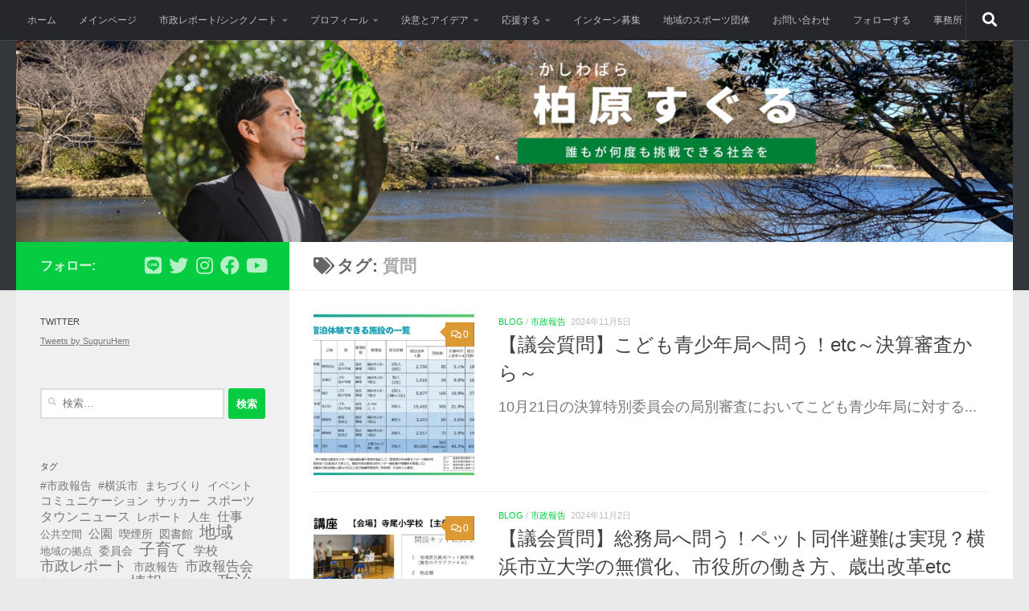

--- FILE ---
content_type: text/html; charset=UTF-8
request_url: http://suguru-kashiwabara.jp/tag/%E8%B3%AA%E5%95%8F/
body_size: 40558
content:
<!DOCTYPE html>
<html class="no-js" dir="ltr" lang="ja" prefix="og: https://ogp.me/ns#">
<head>
  <meta charset="UTF-8">
  <meta name="viewport" content="width=device-width, initial-scale=1.0">
  <link rel="profile" href="https://gmpg.org/xfn/11" />
  <link rel="pingback" href="http://suguru-kashiwabara.jp/xmlrpc.php">
  <script src="https://cdn.jsdelivr.net/npm/@shinsenter/defer.js@3.6.0/dist/defer.min.js"></script>
  <title>質問 - 柏原すぐる 公式サイト</title>
	<style>img:is([sizes="auto" i], [sizes^="auto," i]) { contain-intrinsic-size: 3000px 1500px }</style>
	
		<!-- All in One SEO 4.8.5 - aioseo.com -->
	<meta name="robots" content="max-image-preview:large" />
	<link rel="canonical" href="http://suguru-kashiwabara.jp/tag/%e8%b3%aa%e5%95%8f/" />
	<link rel="next" href="http://suguru-kashiwabara.jp/tag/%E8%B3%AA%E5%95%8F/page/2/" />
	<meta name="generator" content="All in One SEO (AIOSEO) 4.8.5" />
		<script type="application/ld+json" class="aioseo-schema">
			{"@context":"https:\/\/schema.org","@graph":[{"@type":"BreadcrumbList","@id":"http:\/\/suguru-kashiwabara.jp\/tag\/%E8%B3%AA%E5%95%8F\/#breadcrumblist","itemListElement":[{"@type":"ListItem","@id":"http:\/\/suguru-kashiwabara.jp#listItem","position":1,"name":"\u30db\u30fc\u30e0","item":"http:\/\/suguru-kashiwabara.jp","nextItem":{"@type":"ListItem","@id":"http:\/\/suguru-kashiwabara.jp\/tag\/%e8%b3%aa%e5%95%8f\/#listItem","name":"\u8cea\u554f"}},{"@type":"ListItem","@id":"http:\/\/suguru-kashiwabara.jp\/tag\/%e8%b3%aa%e5%95%8f\/#listItem","position":2,"name":"\u8cea\u554f","previousItem":{"@type":"ListItem","@id":"http:\/\/suguru-kashiwabara.jp#listItem","name":"\u30db\u30fc\u30e0"}}]},{"@type":"CollectionPage","@id":"http:\/\/suguru-kashiwabara.jp\/tag\/%E8%B3%AA%E5%95%8F\/#collectionpage","url":"http:\/\/suguru-kashiwabara.jp\/tag\/%E8%B3%AA%E5%95%8F\/","name":"\u8cea\u554f - \u67cf\u539f\u3059\u3050\u308b \u516c\u5f0f\u30b5\u30a4\u30c8","inLanguage":"ja","isPartOf":{"@id":"http:\/\/suguru-kashiwabara.jp\/#website"},"breadcrumb":{"@id":"http:\/\/suguru-kashiwabara.jp\/tag\/%E8%B3%AA%E5%95%8F\/#breadcrumblist"}},{"@type":"Person","@id":"http:\/\/suguru-kashiwabara.jp\/#person","name":"Suguru","image":{"@type":"ImageObject","@id":"http:\/\/suguru-kashiwabara.jp\/tag\/%E8%B3%AA%E5%95%8F\/#personImage","url":"https:\/\/secure.gravatar.com\/avatar\/18f37f5addd1f302a9d96e0986203a21e35851c8d9984a3f4f7ff8a1ab054917?s=96&d=mm&r=g","width":96,"height":96,"caption":"Suguru"}},{"@type":"WebSite","@id":"http:\/\/suguru-kashiwabara.jp\/#website","url":"http:\/\/suguru-kashiwabara.jp\/","name":"\u67cf\u539f\u3059\u3050\u308b \u516c\u5f0f\u30b5\u30a4\u30c8","inLanguage":"ja","publisher":{"@id":"http:\/\/suguru-kashiwabara.jp\/#person"}}]}
		</script>
		<!-- All in One SEO -->

<script>document.documentElement.className = document.documentElement.className.replace("no-js","js");</script>
<link rel='dns-prefetch' href='//stats.wp.com' />
<link rel="alternate" type="application/rss+xml" title="柏原すぐる 公式サイト &raquo; フィード" href="http://suguru-kashiwabara.jp/feed/" />
<link rel="alternate" type="application/rss+xml" title="柏原すぐる 公式サイト &raquo; コメントフィード" href="http://suguru-kashiwabara.jp/comments/feed/" />
<link rel="alternate" type="application/rss+xml" title="柏原すぐる 公式サイト &raquo; 質問 タグのフィード" href="http://suguru-kashiwabara.jp/tag/%e8%b3%aa%e5%95%8f/feed/" />
		<!-- This site uses the Google Analytics by MonsterInsights plugin v9.6.1 - Using Analytics tracking - https://www.monsterinsights.com/ -->
							<script src="//www.googletagmanager.com/gtag/js?id=G-1MEYQKEHEB"  data-cfasync="false" data-wpfc-render="false" async></script>
			<script data-cfasync="false" data-wpfc-render="false">
				var mi_version = '9.6.1';
				var mi_track_user = true;
				var mi_no_track_reason = '';
								var MonsterInsightsDefaultLocations = {"page_location":"http:\/\/suguru-kashiwabara.jp\/tag\/%E8%B3%AA%E5%95%8F\/"};
								if ( typeof MonsterInsightsPrivacyGuardFilter === 'function' ) {
					var MonsterInsightsLocations = (typeof MonsterInsightsExcludeQuery === 'object') ? MonsterInsightsPrivacyGuardFilter( MonsterInsightsExcludeQuery ) : MonsterInsightsPrivacyGuardFilter( MonsterInsightsDefaultLocations );
				} else {
					var MonsterInsightsLocations = (typeof MonsterInsightsExcludeQuery === 'object') ? MonsterInsightsExcludeQuery : MonsterInsightsDefaultLocations;
				}

								var disableStrs = [
										'ga-disable-G-1MEYQKEHEB',
									];

				/* Function to detect opted out users */
				function __gtagTrackerIsOptedOut() {
					for (var index = 0; index < disableStrs.length; index++) {
						if (document.cookie.indexOf(disableStrs[index] + '=true') > -1) {
							return true;
						}
					}

					return false;
				}

				/* Disable tracking if the opt-out cookie exists. */
				if (__gtagTrackerIsOptedOut()) {
					for (var index = 0; index < disableStrs.length; index++) {
						window[disableStrs[index]] = true;
					}
				}

				/* Opt-out function */
				function __gtagTrackerOptout() {
					for (var index = 0; index < disableStrs.length; index++) {
						document.cookie = disableStrs[index] + '=true; expires=Thu, 31 Dec 2099 23:59:59 UTC; path=/';
						window[disableStrs[index]] = true;
					}
				}

				if ('undefined' === typeof gaOptout) {
					function gaOptout() {
						__gtagTrackerOptout();
					}
				}
								window.dataLayer = window.dataLayer || [];

				window.MonsterInsightsDualTracker = {
					helpers: {},
					trackers: {},
				};
				if (mi_track_user) {
					function __gtagDataLayer() {
						dataLayer.push(arguments);
					}

					function __gtagTracker(type, name, parameters) {
						if (!parameters) {
							parameters = {};
						}

						if (parameters.send_to) {
							__gtagDataLayer.apply(null, arguments);
							return;
						}

						if (type === 'event') {
														parameters.send_to = monsterinsights_frontend.v4_id;
							var hookName = name;
							if (typeof parameters['event_category'] !== 'undefined') {
								hookName = parameters['event_category'] + ':' + name;
							}

							if (typeof MonsterInsightsDualTracker.trackers[hookName] !== 'undefined') {
								MonsterInsightsDualTracker.trackers[hookName](parameters);
							} else {
								__gtagDataLayer('event', name, parameters);
							}
							
						} else {
							__gtagDataLayer.apply(null, arguments);
						}
					}

					__gtagTracker('js', new Date());
					__gtagTracker('set', {
						'developer_id.dZGIzZG': true,
											});
					if ( MonsterInsightsLocations.page_location ) {
						__gtagTracker('set', MonsterInsightsLocations);
					}
										__gtagTracker('config', 'G-1MEYQKEHEB', {"forceSSL":"true","link_attribution":"true"} );
															window.gtag = __gtagTracker;										(function () {
						/* https://developers.google.com/analytics/devguides/collection/analyticsjs/ */
						/* ga and __gaTracker compatibility shim. */
						var noopfn = function () {
							return null;
						};
						var newtracker = function () {
							return new Tracker();
						};
						var Tracker = function () {
							return null;
						};
						var p = Tracker.prototype;
						p.get = noopfn;
						p.set = noopfn;
						p.send = function () {
							var args = Array.prototype.slice.call(arguments);
							args.unshift('send');
							__gaTracker.apply(null, args);
						};
						var __gaTracker = function () {
							var len = arguments.length;
							if (len === 0) {
								return;
							}
							var f = arguments[len - 1];
							if (typeof f !== 'object' || f === null || typeof f.hitCallback !== 'function') {
								if ('send' === arguments[0]) {
									var hitConverted, hitObject = false, action;
									if ('event' === arguments[1]) {
										if ('undefined' !== typeof arguments[3]) {
											hitObject = {
												'eventAction': arguments[3],
												'eventCategory': arguments[2],
												'eventLabel': arguments[4],
												'value': arguments[5] ? arguments[5] : 1,
											}
										}
									}
									if ('pageview' === arguments[1]) {
										if ('undefined' !== typeof arguments[2]) {
											hitObject = {
												'eventAction': 'page_view',
												'page_path': arguments[2],
											}
										}
									}
									if (typeof arguments[2] === 'object') {
										hitObject = arguments[2];
									}
									if (typeof arguments[5] === 'object') {
										Object.assign(hitObject, arguments[5]);
									}
									if ('undefined' !== typeof arguments[1].hitType) {
										hitObject = arguments[1];
										if ('pageview' === hitObject.hitType) {
											hitObject.eventAction = 'page_view';
										}
									}
									if (hitObject) {
										action = 'timing' === arguments[1].hitType ? 'timing_complete' : hitObject.eventAction;
										hitConverted = mapArgs(hitObject);
										__gtagTracker('event', action, hitConverted);
									}
								}
								return;
							}

							function mapArgs(args) {
								var arg, hit = {};
								var gaMap = {
									'eventCategory': 'event_category',
									'eventAction': 'event_action',
									'eventLabel': 'event_label',
									'eventValue': 'event_value',
									'nonInteraction': 'non_interaction',
									'timingCategory': 'event_category',
									'timingVar': 'name',
									'timingValue': 'value',
									'timingLabel': 'event_label',
									'page': 'page_path',
									'location': 'page_location',
									'title': 'page_title',
									'referrer' : 'page_referrer',
								};
								for (arg in args) {
																		if (!(!args.hasOwnProperty(arg) || !gaMap.hasOwnProperty(arg))) {
										hit[gaMap[arg]] = args[arg];
									} else {
										hit[arg] = args[arg];
									}
								}
								return hit;
							}

							try {
								f.hitCallback();
							} catch (ex) {
							}
						};
						__gaTracker.create = newtracker;
						__gaTracker.getByName = newtracker;
						__gaTracker.getAll = function () {
							return [];
						};
						__gaTracker.remove = noopfn;
						__gaTracker.loaded = true;
						window['__gaTracker'] = __gaTracker;
					})();
									} else {
										console.log("");
					(function () {
						function __gtagTracker() {
							return null;
						}

						window['__gtagTracker'] = __gtagTracker;
						window['gtag'] = __gtagTracker;
					})();
									}
			</script>
				<!-- / Google Analytics by MonsterInsights -->
		<script>
window._wpemojiSettings = {"baseUrl":"https:\/\/s.w.org\/images\/core\/emoji\/16.0.1\/72x72\/","ext":".png","svgUrl":"https:\/\/s.w.org\/images\/core\/emoji\/16.0.1\/svg\/","svgExt":".svg","source":{"concatemoji":"http:\/\/suguru-kashiwabara.jp\/wp-includes\/js\/wp-emoji-release.min.js?ver=6.8.3"}};
/*! This file is auto-generated */
!function(s,n){var o,i,e;function c(e){try{var t={supportTests:e,timestamp:(new Date).valueOf()};sessionStorage.setItem(o,JSON.stringify(t))}catch(e){}}function p(e,t,n){e.clearRect(0,0,e.canvas.width,e.canvas.height),e.fillText(t,0,0);var t=new Uint32Array(e.getImageData(0,0,e.canvas.width,e.canvas.height).data),a=(e.clearRect(0,0,e.canvas.width,e.canvas.height),e.fillText(n,0,0),new Uint32Array(e.getImageData(0,0,e.canvas.width,e.canvas.height).data));return t.every(function(e,t){return e===a[t]})}function u(e,t){e.clearRect(0,0,e.canvas.width,e.canvas.height),e.fillText(t,0,0);for(var n=e.getImageData(16,16,1,1),a=0;a<n.data.length;a++)if(0!==n.data[a])return!1;return!0}function f(e,t,n,a){switch(t){case"flag":return n(e,"\ud83c\udff3\ufe0f\u200d\u26a7\ufe0f","\ud83c\udff3\ufe0f\u200b\u26a7\ufe0f")?!1:!n(e,"\ud83c\udde8\ud83c\uddf6","\ud83c\udde8\u200b\ud83c\uddf6")&&!n(e,"\ud83c\udff4\udb40\udc67\udb40\udc62\udb40\udc65\udb40\udc6e\udb40\udc67\udb40\udc7f","\ud83c\udff4\u200b\udb40\udc67\u200b\udb40\udc62\u200b\udb40\udc65\u200b\udb40\udc6e\u200b\udb40\udc67\u200b\udb40\udc7f");case"emoji":return!a(e,"\ud83e\udedf")}return!1}function g(e,t,n,a){var r="undefined"!=typeof WorkerGlobalScope&&self instanceof WorkerGlobalScope?new OffscreenCanvas(300,150):s.createElement("canvas"),o=r.getContext("2d",{willReadFrequently:!0}),i=(o.textBaseline="top",o.font="600 32px Arial",{});return e.forEach(function(e){i[e]=t(o,e,n,a)}),i}function t(e){var t=s.createElement("script");t.src=e,t.defer=!0,s.head.appendChild(t)}"undefined"!=typeof Promise&&(o="wpEmojiSettingsSupports",i=["flag","emoji"],n.supports={everything:!0,everythingExceptFlag:!0},e=new Promise(function(e){s.addEventListener("DOMContentLoaded",e,{once:!0})}),new Promise(function(t){var n=function(){try{var e=JSON.parse(sessionStorage.getItem(o));if("object"==typeof e&&"number"==typeof e.timestamp&&(new Date).valueOf()<e.timestamp+604800&&"object"==typeof e.supportTests)return e.supportTests}catch(e){}return null}();if(!n){if("undefined"!=typeof Worker&&"undefined"!=typeof OffscreenCanvas&&"undefined"!=typeof URL&&URL.createObjectURL&&"undefined"!=typeof Blob)try{var e="postMessage("+g.toString()+"("+[JSON.stringify(i),f.toString(),p.toString(),u.toString()].join(",")+"));",a=new Blob([e],{type:"text/javascript"}),r=new Worker(URL.createObjectURL(a),{name:"wpTestEmojiSupports"});return void(r.onmessage=function(e){c(n=e.data),r.terminate(),t(n)})}catch(e){}c(n=g(i,f,p,u))}t(n)}).then(function(e){for(var t in e)n.supports[t]=e[t],n.supports.everything=n.supports.everything&&n.supports[t],"flag"!==t&&(n.supports.everythingExceptFlag=n.supports.everythingExceptFlag&&n.supports[t]);n.supports.everythingExceptFlag=n.supports.everythingExceptFlag&&!n.supports.flag,n.DOMReady=!1,n.readyCallback=function(){n.DOMReady=!0}}).then(function(){return e}).then(function(){var e;n.supports.everything||(n.readyCallback(),(e=n.source||{}).concatemoji?t(e.concatemoji):e.wpemoji&&e.twemoji&&(t(e.twemoji),t(e.wpemoji)))}))}((window,document),window._wpemojiSettings);
</script>
<link rel='stylesheet' id='sbr_styles-css' href='http://suguru-kashiwabara.jp/wp-content/plugins/reviews-feed/assets/css/sbr-styles.min.css?ver=2.1.1' media='all' />
<link rel='stylesheet' id='sbi_styles-css' href='http://suguru-kashiwabara.jp/wp-content/plugins/instagram-feed/css/sbi-styles.min.css?ver=6.9.1' media='all' />
<style id='wp-emoji-styles-inline-css'>

	img.wp-smiley, img.emoji {
		display: inline !important;
		border: none !important;
		box-shadow: none !important;
		height: 1em !important;
		width: 1em !important;
		margin: 0 0.07em !important;
		vertical-align: -0.1em !important;
		background: none !important;
		padding: 0 !important;
	}
</style>
<link rel='stylesheet' id='wp-block-library-css' href='http://suguru-kashiwabara.jp/wp-includes/css/dist/block-library/style.min.css?ver=6.8.3' media='all' />
<style id='classic-theme-styles-inline-css'>
/*! This file is auto-generated */
.wp-block-button__link{color:#fff;background-color:#32373c;border-radius:9999px;box-shadow:none;text-decoration:none;padding:calc(.667em + 2px) calc(1.333em + 2px);font-size:1.125em}.wp-block-file__button{background:#32373c;color:#fff;text-decoration:none}
</style>
<link rel='stylesheet' id='mediaelement-css' href='http://suguru-kashiwabara.jp/wp-includes/js/mediaelement/mediaelementplayer-legacy.min.css?ver=4.2.17' media='all' />
<link rel='stylesheet' id='wp-mediaelement-css' href='http://suguru-kashiwabara.jp/wp-includes/js/mediaelement/wp-mediaelement.min.css?ver=6.8.3' media='all' />
<style id='jetpack-sharing-buttons-style-inline-css'>
.jetpack-sharing-buttons__services-list{display:flex;flex-direction:row;flex-wrap:wrap;gap:0;list-style-type:none;margin:5px;padding:0}.jetpack-sharing-buttons__services-list.has-small-icon-size{font-size:12px}.jetpack-sharing-buttons__services-list.has-normal-icon-size{font-size:16px}.jetpack-sharing-buttons__services-list.has-large-icon-size{font-size:24px}.jetpack-sharing-buttons__services-list.has-huge-icon-size{font-size:36px}@media print{.jetpack-sharing-buttons__services-list{display:none!important}}.editor-styles-wrapper .wp-block-jetpack-sharing-buttons{gap:0;padding-inline-start:0}ul.jetpack-sharing-buttons__services-list.has-background{padding:1.25em 2.375em}
</style>
<style id='global-styles-inline-css'>
:root{--wp--preset--aspect-ratio--square: 1;--wp--preset--aspect-ratio--4-3: 4/3;--wp--preset--aspect-ratio--3-4: 3/4;--wp--preset--aspect-ratio--3-2: 3/2;--wp--preset--aspect-ratio--2-3: 2/3;--wp--preset--aspect-ratio--16-9: 16/9;--wp--preset--aspect-ratio--9-16: 9/16;--wp--preset--color--black: #000000;--wp--preset--color--cyan-bluish-gray: #abb8c3;--wp--preset--color--white: #ffffff;--wp--preset--color--pale-pink: #f78da7;--wp--preset--color--vivid-red: #cf2e2e;--wp--preset--color--luminous-vivid-orange: #ff6900;--wp--preset--color--luminous-vivid-amber: #fcb900;--wp--preset--color--light-green-cyan: #7bdcb5;--wp--preset--color--vivid-green-cyan: #00d084;--wp--preset--color--pale-cyan-blue: #8ed1fc;--wp--preset--color--vivid-cyan-blue: #0693e3;--wp--preset--color--vivid-purple: #9b51e0;--wp--preset--gradient--vivid-cyan-blue-to-vivid-purple: linear-gradient(135deg,rgba(6,147,227,1) 0%,rgb(155,81,224) 100%);--wp--preset--gradient--light-green-cyan-to-vivid-green-cyan: linear-gradient(135deg,rgb(122,220,180) 0%,rgb(0,208,130) 100%);--wp--preset--gradient--luminous-vivid-amber-to-luminous-vivid-orange: linear-gradient(135deg,rgba(252,185,0,1) 0%,rgba(255,105,0,1) 100%);--wp--preset--gradient--luminous-vivid-orange-to-vivid-red: linear-gradient(135deg,rgba(255,105,0,1) 0%,rgb(207,46,46) 100%);--wp--preset--gradient--very-light-gray-to-cyan-bluish-gray: linear-gradient(135deg,rgb(238,238,238) 0%,rgb(169,184,195) 100%);--wp--preset--gradient--cool-to-warm-spectrum: linear-gradient(135deg,rgb(74,234,220) 0%,rgb(151,120,209) 20%,rgb(207,42,186) 40%,rgb(238,44,130) 60%,rgb(251,105,98) 80%,rgb(254,248,76) 100%);--wp--preset--gradient--blush-light-purple: linear-gradient(135deg,rgb(255,206,236) 0%,rgb(152,150,240) 100%);--wp--preset--gradient--blush-bordeaux: linear-gradient(135deg,rgb(254,205,165) 0%,rgb(254,45,45) 50%,rgb(107,0,62) 100%);--wp--preset--gradient--luminous-dusk: linear-gradient(135deg,rgb(255,203,112) 0%,rgb(199,81,192) 50%,rgb(65,88,208) 100%);--wp--preset--gradient--pale-ocean: linear-gradient(135deg,rgb(255,245,203) 0%,rgb(182,227,212) 50%,rgb(51,167,181) 100%);--wp--preset--gradient--electric-grass: linear-gradient(135deg,rgb(202,248,128) 0%,rgb(113,206,126) 100%);--wp--preset--gradient--midnight: linear-gradient(135deg,rgb(2,3,129) 0%,rgb(40,116,252) 100%);--wp--preset--font-size--small: 13px;--wp--preset--font-size--medium: 20px;--wp--preset--font-size--large: 36px;--wp--preset--font-size--x-large: 42px;--wp--preset--spacing--20: 0.44rem;--wp--preset--spacing--30: 0.67rem;--wp--preset--spacing--40: 1rem;--wp--preset--spacing--50: 1.5rem;--wp--preset--spacing--60: 2.25rem;--wp--preset--spacing--70: 3.38rem;--wp--preset--spacing--80: 5.06rem;--wp--preset--shadow--natural: 6px 6px 9px rgba(0, 0, 0, 0.2);--wp--preset--shadow--deep: 12px 12px 50px rgba(0, 0, 0, 0.4);--wp--preset--shadow--sharp: 6px 6px 0px rgba(0, 0, 0, 0.2);--wp--preset--shadow--outlined: 6px 6px 0px -3px rgba(255, 255, 255, 1), 6px 6px rgba(0, 0, 0, 1);--wp--preset--shadow--crisp: 6px 6px 0px rgba(0, 0, 0, 1);}:where(.is-layout-flex){gap: 0.5em;}:where(.is-layout-grid){gap: 0.5em;}body .is-layout-flex{display: flex;}.is-layout-flex{flex-wrap: wrap;align-items: center;}.is-layout-flex > :is(*, div){margin: 0;}body .is-layout-grid{display: grid;}.is-layout-grid > :is(*, div){margin: 0;}:where(.wp-block-columns.is-layout-flex){gap: 2em;}:where(.wp-block-columns.is-layout-grid){gap: 2em;}:where(.wp-block-post-template.is-layout-flex){gap: 1.25em;}:where(.wp-block-post-template.is-layout-grid){gap: 1.25em;}.has-black-color{color: var(--wp--preset--color--black) !important;}.has-cyan-bluish-gray-color{color: var(--wp--preset--color--cyan-bluish-gray) !important;}.has-white-color{color: var(--wp--preset--color--white) !important;}.has-pale-pink-color{color: var(--wp--preset--color--pale-pink) !important;}.has-vivid-red-color{color: var(--wp--preset--color--vivid-red) !important;}.has-luminous-vivid-orange-color{color: var(--wp--preset--color--luminous-vivid-orange) !important;}.has-luminous-vivid-amber-color{color: var(--wp--preset--color--luminous-vivid-amber) !important;}.has-light-green-cyan-color{color: var(--wp--preset--color--light-green-cyan) !important;}.has-vivid-green-cyan-color{color: var(--wp--preset--color--vivid-green-cyan) !important;}.has-pale-cyan-blue-color{color: var(--wp--preset--color--pale-cyan-blue) !important;}.has-vivid-cyan-blue-color{color: var(--wp--preset--color--vivid-cyan-blue) !important;}.has-vivid-purple-color{color: var(--wp--preset--color--vivid-purple) !important;}.has-black-background-color{background-color: var(--wp--preset--color--black) !important;}.has-cyan-bluish-gray-background-color{background-color: var(--wp--preset--color--cyan-bluish-gray) !important;}.has-white-background-color{background-color: var(--wp--preset--color--white) !important;}.has-pale-pink-background-color{background-color: var(--wp--preset--color--pale-pink) !important;}.has-vivid-red-background-color{background-color: var(--wp--preset--color--vivid-red) !important;}.has-luminous-vivid-orange-background-color{background-color: var(--wp--preset--color--luminous-vivid-orange) !important;}.has-luminous-vivid-amber-background-color{background-color: var(--wp--preset--color--luminous-vivid-amber) !important;}.has-light-green-cyan-background-color{background-color: var(--wp--preset--color--light-green-cyan) !important;}.has-vivid-green-cyan-background-color{background-color: var(--wp--preset--color--vivid-green-cyan) !important;}.has-pale-cyan-blue-background-color{background-color: var(--wp--preset--color--pale-cyan-blue) !important;}.has-vivid-cyan-blue-background-color{background-color: var(--wp--preset--color--vivid-cyan-blue) !important;}.has-vivid-purple-background-color{background-color: var(--wp--preset--color--vivid-purple) !important;}.has-black-border-color{border-color: var(--wp--preset--color--black) !important;}.has-cyan-bluish-gray-border-color{border-color: var(--wp--preset--color--cyan-bluish-gray) !important;}.has-white-border-color{border-color: var(--wp--preset--color--white) !important;}.has-pale-pink-border-color{border-color: var(--wp--preset--color--pale-pink) !important;}.has-vivid-red-border-color{border-color: var(--wp--preset--color--vivid-red) !important;}.has-luminous-vivid-orange-border-color{border-color: var(--wp--preset--color--luminous-vivid-orange) !important;}.has-luminous-vivid-amber-border-color{border-color: var(--wp--preset--color--luminous-vivid-amber) !important;}.has-light-green-cyan-border-color{border-color: var(--wp--preset--color--light-green-cyan) !important;}.has-vivid-green-cyan-border-color{border-color: var(--wp--preset--color--vivid-green-cyan) !important;}.has-pale-cyan-blue-border-color{border-color: var(--wp--preset--color--pale-cyan-blue) !important;}.has-vivid-cyan-blue-border-color{border-color: var(--wp--preset--color--vivid-cyan-blue) !important;}.has-vivid-purple-border-color{border-color: var(--wp--preset--color--vivid-purple) !important;}.has-vivid-cyan-blue-to-vivid-purple-gradient-background{background: var(--wp--preset--gradient--vivid-cyan-blue-to-vivid-purple) !important;}.has-light-green-cyan-to-vivid-green-cyan-gradient-background{background: var(--wp--preset--gradient--light-green-cyan-to-vivid-green-cyan) !important;}.has-luminous-vivid-amber-to-luminous-vivid-orange-gradient-background{background: var(--wp--preset--gradient--luminous-vivid-amber-to-luminous-vivid-orange) !important;}.has-luminous-vivid-orange-to-vivid-red-gradient-background{background: var(--wp--preset--gradient--luminous-vivid-orange-to-vivid-red) !important;}.has-very-light-gray-to-cyan-bluish-gray-gradient-background{background: var(--wp--preset--gradient--very-light-gray-to-cyan-bluish-gray) !important;}.has-cool-to-warm-spectrum-gradient-background{background: var(--wp--preset--gradient--cool-to-warm-spectrum) !important;}.has-blush-light-purple-gradient-background{background: var(--wp--preset--gradient--blush-light-purple) !important;}.has-blush-bordeaux-gradient-background{background: var(--wp--preset--gradient--blush-bordeaux) !important;}.has-luminous-dusk-gradient-background{background: var(--wp--preset--gradient--luminous-dusk) !important;}.has-pale-ocean-gradient-background{background: var(--wp--preset--gradient--pale-ocean) !important;}.has-electric-grass-gradient-background{background: var(--wp--preset--gradient--electric-grass) !important;}.has-midnight-gradient-background{background: var(--wp--preset--gradient--midnight) !important;}.has-small-font-size{font-size: var(--wp--preset--font-size--small) !important;}.has-medium-font-size{font-size: var(--wp--preset--font-size--medium) !important;}.has-large-font-size{font-size: var(--wp--preset--font-size--large) !important;}.has-x-large-font-size{font-size: var(--wp--preset--font-size--x-large) !important;}
:where(.wp-block-post-template.is-layout-flex){gap: 1.25em;}:where(.wp-block-post-template.is-layout-grid){gap: 1.25em;}
:where(.wp-block-columns.is-layout-flex){gap: 2em;}:where(.wp-block-columns.is-layout-grid){gap: 2em;}
:root :where(.wp-block-pullquote){font-size: 1.5em;line-height: 1.6;}
</style>
<link rel='stylesheet' id='cptch_stylesheet-css' href='http://suguru-kashiwabara.jp/wp-content/cache/autoptimize/css/autoptimize_single_e0c4f0df6b3825617aee706a43fc2387.css?ver=5.2.5' media='all' />
<link rel='stylesheet' id='dashicons-css' href='http://suguru-kashiwabara.jp/wp-includes/css/dashicons.min.css?ver=6.8.3' media='all' />
<link rel='stylesheet' id='cptch_desktop_style-css' href='http://suguru-kashiwabara.jp/wp-content/cache/autoptimize/css/autoptimize_single_a6d75960f9fd5d73833dd3c99bb90c0f.css?ver=5.2.5' media='all' />
<link rel='stylesheet' id='contact-form-7-css' href='http://suguru-kashiwabara.jp/wp-content/cache/autoptimize/css/autoptimize_single_64ac31699f5326cb3c76122498b76f66.css?ver=6.1.1' media='all' />
<link rel='stylesheet' id='ctf_styles-css' href='http://suguru-kashiwabara.jp/wp-content/plugins/custom-twitter-feeds/css/ctf-styles.min.css?ver=2.3.1' media='all' />
<link rel='stylesheet' id='cff-css' href='http://suguru-kashiwabara.jp/wp-content/plugins/custom-facebook-feed/assets/css/cff-style.min.css?ver=4.3.2' media='all' />
<link rel='stylesheet' id='sb-font-awesome-css' href='http://suguru-kashiwabara.jp/wp-content/plugins/custom-facebook-feed/assets/css/font-awesome.min.css?ver=4.7.0' media='all' />
<link rel='stylesheet' id='ez-toc-css' href='http://suguru-kashiwabara.jp/wp-content/plugins/easy-table-of-contents/assets/css/screen.min.css?ver=2.0.75' media='all' />
<style id='ez-toc-inline-css'>
div#ez-toc-container .ez-toc-title {font-size: 120%;}div#ez-toc-container .ez-toc-title {font-weight: 500;}div#ez-toc-container ul li , div#ez-toc-container ul li a {font-size: 95%;}div#ez-toc-container ul li , div#ez-toc-container ul li a {font-weight: 500;}div#ez-toc-container nav ul ul li {font-size: 90%;}
.ez-toc-container-direction {direction: ltr;}.ez-toc-counter ul{counter-reset: item ;}.ez-toc-counter nav ul li a::before {content: counters(item, '.', decimal) '. ';display: inline-block;counter-increment: item;flex-grow: 0;flex-shrink: 0;margin-right: .2em; float: left; }.ez-toc-widget-direction {direction: ltr;}.ez-toc-widget-container ul{counter-reset: item ;}.ez-toc-widget-container nav ul li a::before {content: counters(item, '.', decimal) '. ';display: inline-block;counter-increment: item;flex-grow: 0;flex-shrink: 0;margin-right: .2em; float: left; }
</style>
<link rel='stylesheet' id='hueman-main-style-css' href='http://suguru-kashiwabara.jp/wp-content/themes/hueman/assets/front/css/main.min.css?ver=3.7.23' media='all' />
<style id='hueman-main-style-inline-css'>
body { font-family:Arial, sans-serif;font-size:0.75rem }@media only screen and (min-width: 720px) {
        .nav > li { font-size:0.75rem; }
      }::selection { background-color: #06cc41; }
::-moz-selection { background-color: #06cc41; }a,a>span.hu-external::after,.themeform label .required,#flexslider-featured .flex-direction-nav .flex-next:hover,#flexslider-featured .flex-direction-nav .flex-prev:hover,.post-hover:hover .post-title a,.post-title a:hover,.sidebar.s1 .post-nav li a:hover i,.content .post-nav li a:hover i,.post-related a:hover,.sidebar.s1 .widget_rss ul li a,#footer .widget_rss ul li a,.sidebar.s1 .widget_calendar a,#footer .widget_calendar a,.sidebar.s1 .alx-tab .tab-item-category a,.sidebar.s1 .alx-posts .post-item-category a,.sidebar.s1 .alx-tab li:hover .tab-item-title a,.sidebar.s1 .alx-tab li:hover .tab-item-comment a,.sidebar.s1 .alx-posts li:hover .post-item-title a,#footer .alx-tab .tab-item-category a,#footer .alx-posts .post-item-category a,#footer .alx-tab li:hover .tab-item-title a,#footer .alx-tab li:hover .tab-item-comment a,#footer .alx-posts li:hover .post-item-title a,.comment-tabs li.active a,.comment-awaiting-moderation,.child-menu a:hover,.child-menu .current_page_item > a,.wp-pagenavi a{ color: #06cc41; }input[type="submit"],.themeform button[type="submit"],.sidebar.s1 .sidebar-top,.sidebar.s1 .sidebar-toggle,#flexslider-featured .flex-control-nav li a.flex-active,.post-tags a:hover,.sidebar.s1 .widget_calendar caption,#footer .widget_calendar caption,.author-bio .bio-avatar:after,.commentlist li.bypostauthor > .comment-body:after,.commentlist li.comment-author-admin > .comment-body:after{ background-color: #06cc41; }.post-format .format-container { border-color: #06cc41; }.sidebar.s1 .alx-tabs-nav li.active a,#footer .alx-tabs-nav li.active a,.comment-tabs li.active a,.wp-pagenavi a:hover,.wp-pagenavi a:active,.wp-pagenavi span.current{ border-bottom-color: #06cc41!important; }.sidebar.s2 .post-nav li a:hover i,
.sidebar.s2 .widget_rss ul li a,
.sidebar.s2 .widget_calendar a,
.sidebar.s2 .alx-tab .tab-item-category a,
.sidebar.s2 .alx-posts .post-item-category a,
.sidebar.s2 .alx-tab li:hover .tab-item-title a,
.sidebar.s2 .alx-tab li:hover .tab-item-comment a,
.sidebar.s2 .alx-posts li:hover .post-item-title a { color: #dd9933; }
.sidebar.s2 .sidebar-top,.sidebar.s2 .sidebar-toggle,.post-comments,.jp-play-bar,.jp-volume-bar-value,.sidebar.s2 .widget_calendar caption{ background-color: #dd9933; }.sidebar.s2 .alx-tabs-nav li.active a { border-bottom-color: #dd9933; }
.post-comments::before { border-right-color: #dd9933; }
      .search-expand,
              #nav-topbar.nav-container { background-color: #26272b}@media only screen and (min-width: 720px) {
                #nav-topbar .nav ul { background-color: #26272b; }
              }.is-scrolled #header .nav-container.desktop-sticky,
              .is-scrolled #header .search-expand { background-color: #26272b; background-color: rgba(38,39,43,0.90) }.is-scrolled .topbar-transparent #nav-topbar.desktop-sticky .nav ul { background-color: #26272b; background-color: rgba(38,39,43,0.95) }#header { background-color: #33363b; }
@media only screen and (min-width: 720px) {
  #nav-header .nav ul { background-color: #33363b; }
}
        #header #nav-mobile { background-color: #33363b; }.is-scrolled #header #nav-mobile { background-color: #33363b; background-color: rgba(51,54,59,0.90) }#nav-header.nav-container, #main-header-search .search-expand { background-color: #33363b; }
@media only screen and (min-width: 720px) {
  #nav-header .nav ul { background-color: #33363b; }
}
        body { background-color: #eaeaea; }
</style>
<link rel='stylesheet' id='hueman-font-awesome-css' href='http://suguru-kashiwabara.jp/wp-content/themes/hueman/assets/front/css/font-awesome.min.css?ver=3.7.23' media='all' />
<script defer='defer' src="http://suguru-kashiwabara.jp/wp-content/plugins/google-analytics-for-wordpress/assets/js/frontend-gtag.min.js?ver=9.6.1" id="monsterinsights-frontend-script-js" async data-wp-strategy="async"></script>
<script data-cfasync="false" data-wpfc-render="false" id='monsterinsights-frontend-script-js-extra'>var monsterinsights_frontend = {"js_events_tracking":"true","download_extensions":"doc,pdf,ppt,zip,xls,docx,pptx,xlsx","inbound_paths":"[{\"path\":\"\\\/go\\\/\",\"label\":\"affiliate\"},{\"path\":\"\\\/recommend\\\/\",\"label\":\"affiliate\"}]","home_url":"http:\/\/suguru-kashiwabara.jp","hash_tracking":"false","v4_id":"G-1MEYQKEHEB"};</script>
<script id="nb-jquery" defer='defer' src="http://suguru-kashiwabara.jp/wp-includes/js/jquery/jquery.min.js?ver=3.7.1"></script>
<script defer='defer' src="http://suguru-kashiwabara.jp/wp-includes/js/jquery/jquery-migrate.min.js?ver=3.4.1" id="jquery-migrate-js"></script>
<script defer src="http://suguru-kashiwabara.jp/wp-content/themes/hueman/assets/front/js/libs/mobile-detect.min.js?ver=3.7.23" id="mobile-detect-js"></script>
<link rel="https://api.w.org/" href="http://suguru-kashiwabara.jp/wp-json/" /><link rel="alternate" title="JSON" type="application/json" href="http://suguru-kashiwabara.jp/wp-json/wp/v2/tags/87" /><link rel="EditURI" type="application/rsd+xml" title="RSD" href="http://suguru-kashiwabara.jp/xmlrpc.php?rsd" />
<meta name="generator" content="WordPress 6.8.3" />
	<style>img#wpstats{display:none}</style>
		<meta name="thumbnail" content="http://suguru-kashiwabara.jp/wp-content/uploads/2024/11/image-2-2.jpg" />    <link rel="preload" as="font" type="font/woff2" href="http://suguru-kashiwabara.jp/wp-content/themes/hueman/assets/front/webfonts/fa-brands-400.woff2?v=5.15.2" crossorigin="anonymous"/>
    <link rel="preload" as="font" type="font/woff2" href="http://suguru-kashiwabara.jp/wp-content/themes/hueman/assets/front/webfonts/fa-regular-400.woff2?v=5.15.2" crossorigin="anonymous"/>
    <link rel="preload" as="font" type="font/woff2" href="http://suguru-kashiwabara.jp/wp-content/themes/hueman/assets/front/webfonts/fa-solid-900.woff2?v=5.15.2" crossorigin="anonymous"/>
  <!--[if lt IE 9]>
<script src="http://suguru-kashiwabara.jp/wp-content/themes/hueman/assets/front/js/ie/html5shiv-printshiv.min.js"></script>
<script src="http://suguru-kashiwabara.jp/wp-content/themes/hueman/assets/front/js/ie/selectivizr.js"></script>
<![endif]-->
<noscript><style>.lazyload[data-src]{display:none !important;}</style></noscript><style>.lazyload{background-image:none !important;}.lazyload:before{background-image:none !important;}</style><link rel="icon" href="http://suguru-kashiwabara.jp/wp-content/uploads/2023/02/cropped-HPのロゴ-1-32x32.jpg" sizes="32x32" />
<link rel="icon" href="http://suguru-kashiwabara.jp/wp-content/uploads/2023/02/cropped-HPのロゴ-1-192x192.jpg" sizes="192x192" />
<link rel="apple-touch-icon" href="http://suguru-kashiwabara.jp/wp-content/uploads/2023/02/cropped-HPのロゴ-1-180x180.jpg" />
<meta name="msapplication-TileImage" content="http://suguru-kashiwabara.jp/wp-content/uploads/2023/02/cropped-HPのロゴ-1-270x270.jpg" />
		<style id="wp-custom-css">
			@media screen and (max-width: 768px) and (min-width: 480px) {
iframe .twitter-timeline-rendered{
width: 490px !important;
}
}

@media screen and (max-width: 480px) {
iframe.twitter-timeline-rendered {
width: 450px !important;
margin:0 auto;/*これを入れないとめっちゃ細く200pxくらいで表示されます。以下イメージあり！*/
}
}

.timeline-Widget {
max-width: 300px!important;
width:200px !important; }		</style>
		</head>

<body class="nb-3-3-8 nimble-no-local-data-skp__tax_post_tag_87 nimble-no-group-site-tmpl-skp__all_post_tag archive tag tag-87 wp-embed-responsive wp-theme-hueman sek-hide-rc-badge col-2cr full-width topbar-enabled header-desktop-sticky header-mobile-sticky hueman-3-7-23 chrome">
<div id="wrapper">
  <a class="screen-reader-text skip-link" href="#content">コンテンツへスキップ</a>
  
  <header id="header" class="specific-mobile-menu-on one-mobile-menu mobile_menu header-ads-desktop header-ads-mobile topbar-transparent has-header-img">
        <nav class="nav-container group mobile-menu mobile-sticky no-menu-assigned" id="nav-mobile" data-menu-id="header-1">
  <div class="mobile-title-logo-in-header"><p class="site-title">                  <a class="custom-logo-link" href="http://suguru-kashiwabara.jp/" rel="home" title="柏原すぐる 公式サイト | ホームページ">柏原すぐる 公式サイト</a>                </p></div>
        
                    <!-- <div class="ham__navbar-toggler collapsed" aria-expanded="false">
          <div class="ham__navbar-span-wrapper">
            <span class="ham-toggler-menu__span"></span>
          </div>
        </div> -->
        <button class="ham__navbar-toggler-two collapsed" title="Menu" aria-expanded="false">
          <span class="ham__navbar-span-wrapper">
            <span class="line line-1"></span>
            <span class="line line-2"></span>
            <span class="line line-3"></span>
          </span>
        </button>
            
      <div class="nav-text"></div>
      <div class="nav-wrap container">
                <ul class="nav container-inner group"><li ><a href="http://suguru-kashiwabara.jp/">ホーム</a></li><li class="page_item page-item-3177 current_page_parent"><a href="http://suguru-kashiwabara.jp/main/">メインページ</a></li><li class="page_item page-item-1220 page_item_has_children"><a href="http://suguru-kashiwabara.jp/%e3%81%be%e3%81%a1%e3%81%ae%e6%9c%aa%e6%9d%a5%e3%82%92%e5%85%b1%e3%81%ab%e8%80%83%e3%81%88%e3%82%8b%e3%83%a1%e3%83%87%e3%82%a3%e3%82%a2%e3%82%b7%e3%83%b3%e3%82%af%e3%83%8e%e3%83%bc%e3%83%88/">市政レポート/シンクノート</a><ul class='children'><li class="page_item page-item-1087"><a href="http://suguru-kashiwabara.jp/%e3%81%be%e3%81%a1%e3%81%ae%e6%9c%aa%e6%9d%a5%e3%82%92%e5%85%b1%e3%81%ab%e8%80%83%e3%81%88%e3%82%8b%e3%83%a1%e3%83%87%e3%82%a3%e3%82%a2%e3%82%b7%e3%83%b3%e3%82%af%e3%83%8e%e3%83%bc%e3%83%88/%e3%81%be%e3%81%a1%e3%81%ae%e6%9c%aa%e6%9d%a5%e3%82%92%e5%85%b1%e3%81%ab%e8%80%83%e3%81%88%e3%82%8b%e3%82%b7%e3%83%b3%e3%82%af%e3%83%8e%e3%83%bc%e3%83%88/">「改革」と「将来世代への投資」を任せるなら維新。シンクノート【Vol.01】</a></li><li class="page_item page-item-1208"><a href="http://suguru-kashiwabara.jp/%e3%81%be%e3%81%a1%e3%81%ae%e6%9c%aa%e6%9d%a5%e3%82%92%e5%85%b1%e3%81%ab%e8%80%83%e3%81%88%e3%82%8b%e3%83%a1%e3%83%87%e3%82%a3%e3%82%a2%e3%82%b7%e3%83%b3%e3%82%af%e3%83%8e%e3%83%bc%e3%83%88/30%e4%b8%87%e4%ba%ba%e9%83%bd%e5%b8%82%e9%b6%b4%e8%a6%8b%e5%8c%ba%e3%81%ab%e3%81%af%e6%a8%a9%e9%99%90%e3%81%aa%e3%81%97%ef%bc%81%ef%bc%9f%e3%81%be%e3%81%a1%e3%81%ae%e6%9c%aa%e6%9d%a5/">”30万人都市”鶴見区には権限なし！？まちの未来を共に考える&#8221;シンクノート&#8221;【Vol.02】</a></li><li class="page_item page-item-1391"><a href="http://suguru-kashiwabara.jp/%e3%81%be%e3%81%a1%e3%81%ae%e6%9c%aa%e6%9d%a5%e3%82%92%e5%85%b1%e3%81%ab%e8%80%83%e3%81%88%e3%82%8b%e3%83%a1%e3%83%87%e3%82%a3%e3%82%a2%e3%82%b7%e3%83%b3%e3%82%af%e3%83%8e%e3%83%bc%e3%83%88/%e3%80%8c%e9%b6%b4%e8%a6%8b%e3%81%ae%e3%81%93%e3%81%a8%e3%81%af%e9%b6%b4%e8%a6%8b%e3%81%a7%e6%b1%ba%e3%82%81%e3%82%8b%e3%80%8d%e6%9f%8f%e5%8e%9f%e3%81%99%e3%81%90%e3%82%8b%e3%81%8c%e8%80%83%e3%81%88/">「鶴見のことは鶴見で決める」柏原すぐるが考えるTSURUMI2023とは！？～シンクノートVol.03～</a></li></ul></li><li class="page_item page-item-461 page_item_has_children"><a href="http://suguru-kashiwabara.jp/%e3%83%97%e3%83%ad%e3%83%95%e3%82%a3%e3%83%bc%e3%83%ab/">プロフィール</a><ul class='children'><li class="page_item page-item-950"><a href="http://suguru-kashiwabara.jp/%e3%83%97%e3%83%ad%e3%83%95%e3%82%a3%e3%83%bc%e3%83%ab/%e3%82%b9%e3%83%88%e3%83%bc%e3%83%aa%e3%83%bc%ef%bc%88%e7%94%9f%e3%81%84%e7%ab%8b%e3%81%a1%ef%bc%89/">ストーリー（生い立ち）</a></li></ul></li><li class="page_item page-item-452 page_item_has_children"><a href="http://suguru-kashiwabara.jp/%e6%94%bf%e7%ad%96%e9%9b%86%ef%bc%88%e5%ba%83%e5%a0%b1%e8%aa%8c%ef%bc%89/">決意とアイデア</a><ul class='children'><li class="page_item page-item-1920"><a href="http://suguru-kashiwabara.jp/%e6%94%bf%e7%ad%96%e9%9b%86%ef%bc%88%e5%ba%83%e5%a0%b1%e8%aa%8c%ef%bc%89/%e8%ba%ab%e3%82%92%e5%88%87%e3%82%8b%e6%94%b9%e9%9d%a9%ef%bc%88%e5%af%84%e4%bb%98%e3%81%ae%e3%81%94%e5%a0%b1%e5%91%8a%ef%bc%89/">身を切る改革（寄付のご報告）</a></li><li class="page_item page-item-353"><a href="http://suguru-kashiwabara.jp/%e6%94%bf%e7%ad%96%e9%9b%86%ef%bc%88%e5%ba%83%e5%a0%b1%e8%aa%8c%ef%bc%89/policies/">政治・政策に関する基本方針</a></li><li class="page_item page-item-966"><a href="http://suguru-kashiwabara.jp/%e6%94%bf%e7%ad%96%e9%9b%86%ef%bc%88%e5%ba%83%e5%a0%b1%e8%aa%8c%ef%bc%89/%e3%83%93%e3%82%b8%e3%83%a7%e3%83%b3/">ビジョン</a></li><li class="page_item page-item-973"><a href="http://suguru-kashiwabara.jp/%e6%94%bf%e7%ad%96%e9%9b%86%ef%bc%88%e5%ba%83%e5%a0%b1%e8%aa%8c%ef%bc%89/%e5%9f%ba%e6%9c%ac%e6%94%bf%e7%ad%96/">基本政策</a></li><li class="page_item page-item-969"><a href="http://suguru-kashiwabara.jp/%e6%94%bf%e7%ad%96%e9%9b%86%ef%bc%88%e5%ba%83%e5%a0%b1%e8%aa%8c%ef%bc%89/%e3%82%a2%e3%82%af%e3%82%b7%e3%83%a7%e3%83%b3%e3%83%97%e3%83%a9%e3%83%b3/">アクションプラン</a></li></ul></li><li class="page_item page-item-925 page_item_has_children"><a href="http://suguru-kashiwabara.jp/%e5%bf%9c%e6%8f%b4%e3%81%99%e3%82%8b/">応援する</a><ul class='children'><li class="page_item page-item-354"><a href="http://suguru-kashiwabara.jp/%e5%bf%9c%e6%8f%b4%e3%81%99%e3%82%8b/support/">ご寄付のお願い</a></li><li class="page_item page-item-922"><a href="http://suguru-kashiwabara.jp/%e5%bf%9c%e6%8f%b4%e3%81%99%e3%82%8b/%e4%b8%80%e8%88%ac%e5%85%9a%e5%93%a1%e5%85%a5%e5%85%9a/">一般党員入党</a></li><li class="page_item page-item-931"><a href="http://suguru-kashiwabara.jp/%e5%bf%9c%e6%8f%b4%e3%81%99%e3%82%8b/%e3%83%9c%e3%83%a9%e3%83%b3%e3%83%86%e3%82%a3%e3%82%a2%e5%8b%9f%e9%9b%86/">支援者／ボランティア募集</a></li><li class="page_item page-item-940"><a href="http://suguru-kashiwabara.jp/%e5%bf%9c%e6%8f%b4%e3%81%99%e3%82%8b/%e5%be%8c%e6%8f%b4%e4%bc%9a%e5%85%a5%e4%bc%9a%e3%81%ae%e3%81%94%e6%a1%88%e5%86%85/">後援会入会のご案内</a></li></ul></li><li class="page_item page-item-2211"><a href="http://suguru-kashiwabara.jp/%e3%82%a4%e3%83%b3%e3%82%bf%e3%83%bc%e3%83%b3%e5%8b%9f%e9%9b%86%e3%81%ab%e3%81%a4%e3%81%84%e3%81%a6/">インターン募集</a></li><li class="page_item page-item-547"><a href="http://suguru-kashiwabara.jp/%e3%82%b5%e3%83%83%e3%82%ab%e3%83%bc%e3%82%af%e3%83%a9%e3%83%96/">地域のスポーツ団体</a></li><li class="page_item page-item-565"><a href="http://suguru-kashiwabara.jp/%e3%81%8a%e5%95%8f%e3%81%84%e5%90%88%e3%82%8f%e3%81%9b%e3%83%95%e3%82%a9%e3%83%bc%e3%83%a0/">お問い合わせ</a></li><li class="page_item page-item-980"><a href="http://suguru-kashiwabara.jp/%e3%83%95%e3%82%a9%e3%83%ad%e3%83%bc%e3%81%99%e3%82%8b/">フォローする</a></li><li class="page_item page-item-1570"><a href="http://suguru-kashiwabara.jp/%e4%ba%8b%e5%8b%99%e6%89%80/">事務所</a></li></ul>      </div>
</nav><!--/#nav-topbar-->  
        <nav class="nav-container group desktop-menu desktop-sticky" id="nav-topbar" data-menu-id="header-2">
    <div class="nav-text"></div>
  <div class="topbar-toggle-down">
    <i class="fas fa-angle-double-down" aria-hidden="true" data-toggle="down" title="メニューを展開"></i>
    <i class="fas fa-angle-double-up" aria-hidden="true" data-toggle="up" title="メニューを閉じる"></i>
  </div>
  <div class="nav-wrap container">
    <ul class="nav container-inner group"><li ><a href="http://suguru-kashiwabara.jp/">ホーム</a></li><li class="page_item page-item-3177 current_page_parent"><a href="http://suguru-kashiwabara.jp/main/">メインページ</a></li><li class="page_item page-item-1220 page_item_has_children"><a href="http://suguru-kashiwabara.jp/%e3%81%be%e3%81%a1%e3%81%ae%e6%9c%aa%e6%9d%a5%e3%82%92%e5%85%b1%e3%81%ab%e8%80%83%e3%81%88%e3%82%8b%e3%83%a1%e3%83%87%e3%82%a3%e3%82%a2%e3%82%b7%e3%83%b3%e3%82%af%e3%83%8e%e3%83%bc%e3%83%88/">市政レポート/シンクノート</a><ul class='children'><li class="page_item page-item-1087"><a href="http://suguru-kashiwabara.jp/%e3%81%be%e3%81%a1%e3%81%ae%e6%9c%aa%e6%9d%a5%e3%82%92%e5%85%b1%e3%81%ab%e8%80%83%e3%81%88%e3%82%8b%e3%83%a1%e3%83%87%e3%82%a3%e3%82%a2%e3%82%b7%e3%83%b3%e3%82%af%e3%83%8e%e3%83%bc%e3%83%88/%e3%81%be%e3%81%a1%e3%81%ae%e6%9c%aa%e6%9d%a5%e3%82%92%e5%85%b1%e3%81%ab%e8%80%83%e3%81%88%e3%82%8b%e3%82%b7%e3%83%b3%e3%82%af%e3%83%8e%e3%83%bc%e3%83%88/">「改革」と「将来世代への投資」を任せるなら維新。シンクノート【Vol.01】</a></li><li class="page_item page-item-1208"><a href="http://suguru-kashiwabara.jp/%e3%81%be%e3%81%a1%e3%81%ae%e6%9c%aa%e6%9d%a5%e3%82%92%e5%85%b1%e3%81%ab%e8%80%83%e3%81%88%e3%82%8b%e3%83%a1%e3%83%87%e3%82%a3%e3%82%a2%e3%82%b7%e3%83%b3%e3%82%af%e3%83%8e%e3%83%bc%e3%83%88/30%e4%b8%87%e4%ba%ba%e9%83%bd%e5%b8%82%e9%b6%b4%e8%a6%8b%e5%8c%ba%e3%81%ab%e3%81%af%e6%a8%a9%e9%99%90%e3%81%aa%e3%81%97%ef%bc%81%ef%bc%9f%e3%81%be%e3%81%a1%e3%81%ae%e6%9c%aa%e6%9d%a5/">”30万人都市”鶴見区には権限なし！？まちの未来を共に考える&#8221;シンクノート&#8221;【Vol.02】</a></li><li class="page_item page-item-1391"><a href="http://suguru-kashiwabara.jp/%e3%81%be%e3%81%a1%e3%81%ae%e6%9c%aa%e6%9d%a5%e3%82%92%e5%85%b1%e3%81%ab%e8%80%83%e3%81%88%e3%82%8b%e3%83%a1%e3%83%87%e3%82%a3%e3%82%a2%e3%82%b7%e3%83%b3%e3%82%af%e3%83%8e%e3%83%bc%e3%83%88/%e3%80%8c%e9%b6%b4%e8%a6%8b%e3%81%ae%e3%81%93%e3%81%a8%e3%81%af%e9%b6%b4%e8%a6%8b%e3%81%a7%e6%b1%ba%e3%82%81%e3%82%8b%e3%80%8d%e6%9f%8f%e5%8e%9f%e3%81%99%e3%81%90%e3%82%8b%e3%81%8c%e8%80%83%e3%81%88/">「鶴見のことは鶴見で決める」柏原すぐるが考えるTSURUMI2023とは！？～シンクノートVol.03～</a></li></ul></li><li class="page_item page-item-461 page_item_has_children"><a href="http://suguru-kashiwabara.jp/%e3%83%97%e3%83%ad%e3%83%95%e3%82%a3%e3%83%bc%e3%83%ab/">プロフィール</a><ul class='children'><li class="page_item page-item-950"><a href="http://suguru-kashiwabara.jp/%e3%83%97%e3%83%ad%e3%83%95%e3%82%a3%e3%83%bc%e3%83%ab/%e3%82%b9%e3%83%88%e3%83%bc%e3%83%aa%e3%83%bc%ef%bc%88%e7%94%9f%e3%81%84%e7%ab%8b%e3%81%a1%ef%bc%89/">ストーリー（生い立ち）</a></li></ul></li><li class="page_item page-item-452 page_item_has_children"><a href="http://suguru-kashiwabara.jp/%e6%94%bf%e7%ad%96%e9%9b%86%ef%bc%88%e5%ba%83%e5%a0%b1%e8%aa%8c%ef%bc%89/">決意とアイデア</a><ul class='children'><li class="page_item page-item-1920"><a href="http://suguru-kashiwabara.jp/%e6%94%bf%e7%ad%96%e9%9b%86%ef%bc%88%e5%ba%83%e5%a0%b1%e8%aa%8c%ef%bc%89/%e8%ba%ab%e3%82%92%e5%88%87%e3%82%8b%e6%94%b9%e9%9d%a9%ef%bc%88%e5%af%84%e4%bb%98%e3%81%ae%e3%81%94%e5%a0%b1%e5%91%8a%ef%bc%89/">身を切る改革（寄付のご報告）</a></li><li class="page_item page-item-353"><a href="http://suguru-kashiwabara.jp/%e6%94%bf%e7%ad%96%e9%9b%86%ef%bc%88%e5%ba%83%e5%a0%b1%e8%aa%8c%ef%bc%89/policies/">政治・政策に関する基本方針</a></li><li class="page_item page-item-966"><a href="http://suguru-kashiwabara.jp/%e6%94%bf%e7%ad%96%e9%9b%86%ef%bc%88%e5%ba%83%e5%a0%b1%e8%aa%8c%ef%bc%89/%e3%83%93%e3%82%b8%e3%83%a7%e3%83%b3/">ビジョン</a></li><li class="page_item page-item-973"><a href="http://suguru-kashiwabara.jp/%e6%94%bf%e7%ad%96%e9%9b%86%ef%bc%88%e5%ba%83%e5%a0%b1%e8%aa%8c%ef%bc%89/%e5%9f%ba%e6%9c%ac%e6%94%bf%e7%ad%96/">基本政策</a></li><li class="page_item page-item-969"><a href="http://suguru-kashiwabara.jp/%e6%94%bf%e7%ad%96%e9%9b%86%ef%bc%88%e5%ba%83%e5%a0%b1%e8%aa%8c%ef%bc%89/%e3%82%a2%e3%82%af%e3%82%b7%e3%83%a7%e3%83%b3%e3%83%97%e3%83%a9%e3%83%b3/">アクションプラン</a></li></ul></li><li class="page_item page-item-925 page_item_has_children"><a href="http://suguru-kashiwabara.jp/%e5%bf%9c%e6%8f%b4%e3%81%99%e3%82%8b/">応援する</a><ul class='children'><li class="page_item page-item-354"><a href="http://suguru-kashiwabara.jp/%e5%bf%9c%e6%8f%b4%e3%81%99%e3%82%8b/support/">ご寄付のお願い</a></li><li class="page_item page-item-922"><a href="http://suguru-kashiwabara.jp/%e5%bf%9c%e6%8f%b4%e3%81%99%e3%82%8b/%e4%b8%80%e8%88%ac%e5%85%9a%e5%93%a1%e5%85%a5%e5%85%9a/">一般党員入党</a></li><li class="page_item page-item-931"><a href="http://suguru-kashiwabara.jp/%e5%bf%9c%e6%8f%b4%e3%81%99%e3%82%8b/%e3%83%9c%e3%83%a9%e3%83%b3%e3%83%86%e3%82%a3%e3%82%a2%e5%8b%9f%e9%9b%86/">支援者／ボランティア募集</a></li><li class="page_item page-item-940"><a href="http://suguru-kashiwabara.jp/%e5%bf%9c%e6%8f%b4%e3%81%99%e3%82%8b/%e5%be%8c%e6%8f%b4%e4%bc%9a%e5%85%a5%e4%bc%9a%e3%81%ae%e3%81%94%e6%a1%88%e5%86%85/">後援会入会のご案内</a></li></ul></li><li class="page_item page-item-2211"><a href="http://suguru-kashiwabara.jp/%e3%82%a4%e3%83%b3%e3%82%bf%e3%83%bc%e3%83%b3%e5%8b%9f%e9%9b%86%e3%81%ab%e3%81%a4%e3%81%84%e3%81%a6/">インターン募集</a></li><li class="page_item page-item-547"><a href="http://suguru-kashiwabara.jp/%e3%82%b5%e3%83%83%e3%82%ab%e3%83%bc%e3%82%af%e3%83%a9%e3%83%96/">地域のスポーツ団体</a></li><li class="page_item page-item-565"><a href="http://suguru-kashiwabara.jp/%e3%81%8a%e5%95%8f%e3%81%84%e5%90%88%e3%82%8f%e3%81%9b%e3%83%95%e3%82%a9%e3%83%bc%e3%83%a0/">お問い合わせ</a></li><li class="page_item page-item-980"><a href="http://suguru-kashiwabara.jp/%e3%83%95%e3%82%a9%e3%83%ad%e3%83%bc%e3%81%99%e3%82%8b/">フォローする</a></li><li class="page_item page-item-1570"><a href="http://suguru-kashiwabara.jp/%e4%ba%8b%e5%8b%99%e6%89%80/">事務所</a></li></ul>  </div>
      <div id="topbar-header-search" class="container">
      <div class="container-inner">
        <button class="toggle-search"><i class="fas fa-search"></i></button>
        <div class="search-expand">
          <div class="search-expand-inner"><form role="search" method="get" class="search-form" action="http://suguru-kashiwabara.jp/">
				<label>
					<span class="screen-reader-text">検索:</span>
					<input type="search" class="search-field" placeholder="検索&hellip;" value="" name="s" />
				</label>
				<input type="submit" class="search-submit" value="検索" />
			</form></div>
        </div>
      </div><!--/.container-inner-->
    </div><!--/.container-->
  
</nav><!--/#nav-topbar-->  
  <div class="container group">
        <div class="container-inner">

                <div id="header-image-wrap">
              <div class="group hu-pad central-header-zone">
                                                          <div id="header-widgets">
                                                </div><!--/#header-ads-->
                                </div>

              <a href="http://suguru-kashiwabara.jp/" rel="home"><img src="[data-uri]" width="1500" height="304" alt="" class="new-site-image lazyload"   decoding="async" fetchpriority="high" data-src="http://suguru-kashiwabara.jp/wp-content/uploads/2023/01/cropped-2.png" data-srcset="http://suguru-kashiwabara.jp/wp-content/uploads/2023/01/cropped-2.png 1500w, http://suguru-kashiwabara.jp/wp-content/uploads/2023/01/cropped-2-300x61.png 300w, http://suguru-kashiwabara.jp/wp-content/uploads/2023/01/cropped-2-1024x208.png 1024w, http://suguru-kashiwabara.jp/wp-content/uploads/2023/01/cropped-2-768x156.png 768w" data-sizes="auto" data-eio-rwidth="1500" data-eio-rheight="304" /><noscript><img src="http://suguru-kashiwabara.jp/wp-content/uploads/2023/01/cropped-2.png" width="1500" height="304" alt="" class="new-site-image" srcset="http://suguru-kashiwabara.jp/wp-content/uploads/2023/01/cropped-2.png 1500w, http://suguru-kashiwabara.jp/wp-content/uploads/2023/01/cropped-2-300x61.png 300w, http://suguru-kashiwabara.jp/wp-content/uploads/2023/01/cropped-2-1024x208.png 1024w, http://suguru-kashiwabara.jp/wp-content/uploads/2023/01/cropped-2-768x156.png 768w" sizes="(max-width: 1500px) 100vw, 1500px" decoding="async" fetchpriority="high" data-eio="l" /></noscript></a>          </div>
      
      
    </div><!--/.container-inner-->
      </div><!--/.container-->

</header><!--/#header-->
  
  <div class="container" id="page">
    <div class="container-inner">
            <div class="main">
        <div class="main-inner group">
          
              <main class="content" id="content">
              <div class="page-title hu-pad group">
          	    		<h1><i class="fas fa-tags"></i>タグ: <span>質問 </span></h1>
    	
    </div><!--/.page-title-->
          <div class="hu-pad group">
            
  <div id="grid-wrapper" class="post-list-standard">
          <article id="post-2594" class="group post-standard grid-item excerpt post-2594 post type-post status-publish format-standard has-post-thumbnail hentry category-blog category-134 tag-60 tag-115 tag-87">
	<div class="post-inner post-hover">
      		<div class="post-thumbnail">
  			<a href="http://suguru-kashiwabara.jp/2594/">
            				<img width="320" height="320" src="[data-uri]" class="attachment-thumb-standard size-thumb-standard no-lazy wp-post-image lazyload" alt="" decoding="async"   data-src="http://suguru-kashiwabara.jp/wp-content/uploads/2024/11/image-2-2-320x320.jpg" data-srcset="http://suguru-kashiwabara.jp/wp-content/uploads/2024/11/image-2-2-320x320.jpg 320w, http://suguru-kashiwabara.jp/wp-content/uploads/2024/11/image-2-2-150x150.jpg 150w, http://suguru-kashiwabara.jp/wp-content/uploads/2024/11/image-2-2-80x80.jpg 80w" data-sizes="auto" data-eio-rwidth="320" data-eio-rheight="320" /><noscript><img width="320" height="320" src="http://suguru-kashiwabara.jp/wp-content/uploads/2024/11/image-2-2-320x320.jpg" class="attachment-thumb-standard size-thumb-standard no-lazy wp-post-image" alt="" decoding="async" srcset="http://suguru-kashiwabara.jp/wp-content/uploads/2024/11/image-2-2-320x320.jpg 320w, http://suguru-kashiwabara.jp/wp-content/uploads/2024/11/image-2-2-150x150.jpg 150w, http://suguru-kashiwabara.jp/wp-content/uploads/2024/11/image-2-2-80x80.jpg 80w" sizes="(max-width: 320px) 100vw, 320px" data-eio="l" /></noscript>  				  				  				  			</a>
  			  				<a class="post-comments" href="http://suguru-kashiwabara.jp/2594/#respond"><i class="far fa-comments"></i>0</a>
  			  		</div><!--/.post-thumbnail-->
    		<div class="post-content">
        			<div class="post-meta group">
                      <p class="post-category"><a href="http://suguru-kashiwabara.jp/category/blog/" rel="category tag">blog</a> / <a href="http://suguru-kashiwabara.jp/category/%e5%b8%82%e6%94%bf%e5%a0%b1%e5%91%8a/" rel="category tag">市政報告</a></p>
                                <p class="post-date">
  <time class="published updated" datetime="2024-11-05 12:00:02">2024年11月5日</time>
</p>

            			</div><!--/.post-meta-->
      			<h2 class="post-title entry-title">
				<a href="http://suguru-kashiwabara.jp/2594/" rel="bookmark">【議会質問】こども青少年局へ問う！etc～決算審査から～</a>
			</h2><!--/.post-title-->
      			<div class="entry excerpt entry-summary">
				<p>10月21日の決算特別委員会の局別審査においてこども青少年局に対する&#46;&#46;&#46;</p>
			</div><!--/.entry-->
			
		</div><!--/.post-content-->

	</div><!--/.post-inner-->
</article><!--/.post-->
          <article id="post-2586" class="group post-standard grid-item excerpt post-2586 post type-post status-publish format-standard has-post-thumbnail hentry category-blog category-134 tag-60 tag-115 tag-87">
	<div class="post-inner post-hover">
      		<div class="post-thumbnail">
  			<a href="http://suguru-kashiwabara.jp/2586/">
            				<img width="320" height="320" src="[data-uri]" class="attachment-thumb-standard size-thumb-standard no-lazy wp-post-image lazyload" alt="" decoding="async"   data-src="http://suguru-kashiwabara.jp/wp-content/uploads/2024/11/image-1-2-320x320.jpg" data-srcset="http://suguru-kashiwabara.jp/wp-content/uploads/2024/11/image-1-2-320x320.jpg 320w, http://suguru-kashiwabara.jp/wp-content/uploads/2024/11/image-1-2-150x150.jpg 150w, http://suguru-kashiwabara.jp/wp-content/uploads/2024/11/image-1-2-80x80.jpg 80w" data-sizes="auto" data-eio-rwidth="320" data-eio-rheight="320" /><noscript><img width="320" height="320" src="http://suguru-kashiwabara.jp/wp-content/uploads/2024/11/image-1-2-320x320.jpg" class="attachment-thumb-standard size-thumb-standard no-lazy wp-post-image" alt="" decoding="async" srcset="http://suguru-kashiwabara.jp/wp-content/uploads/2024/11/image-1-2-320x320.jpg 320w, http://suguru-kashiwabara.jp/wp-content/uploads/2024/11/image-1-2-150x150.jpg 150w, http://suguru-kashiwabara.jp/wp-content/uploads/2024/11/image-1-2-80x80.jpg 80w" sizes="(max-width: 320px) 100vw, 320px" data-eio="l" /></noscript>  				  				  				  			</a>
  			  				<a class="post-comments" href="http://suguru-kashiwabara.jp/2586/#respond"><i class="far fa-comments"></i>0</a>
  			  		</div><!--/.post-thumbnail-->
    		<div class="post-content">
        			<div class="post-meta group">
                      <p class="post-category"><a href="http://suguru-kashiwabara.jp/category/blog/" rel="category tag">blog</a> / <a href="http://suguru-kashiwabara.jp/category/%e5%b8%82%e6%94%bf%e5%a0%b1%e5%91%8a/" rel="category tag">市政報告</a></p>
                                <p class="post-date">
  <time class="published updated" datetime="2024-11-02 10:28:03">2024年11月2日</time>
</p>

            			</div><!--/.post-meta-->
      			<h2 class="post-title entry-title">
				<a href="http://suguru-kashiwabara.jp/2586/" rel="bookmark">【議会質問】総務局へ問う！ペット同伴避難は実現？横浜市立大学の無償化、市役所の働き方、歳出改革etc　決算審査から～</a>
			</h2><!--/.post-title-->
      			<div class="entry excerpt entry-summary">
				<p>10月17日の決算特別委員会の局別審査において総務局に対する質問に立&#46;&#46;&#46;</p>
			</div><!--/.entry-->
			
		</div><!--/.post-content-->

	</div><!--/.post-inner-->
</article><!--/.post-->
          <article id="post-2578" class="group post-standard grid-item excerpt post-2578 post type-post status-publish format-standard has-post-thumbnail hentry category-blog category-134 tag-60 tag-115 tag-87">
	<div class="post-inner post-hover">
      		<div class="post-thumbnail">
  			<a href="http://suguru-kashiwabara.jp/2578/">
            				<img width="320" height="320" src="[data-uri]" class="attachment-thumb-standard size-thumb-standard no-lazy wp-post-image lazyload" alt="" decoding="async"   data-src="http://suguru-kashiwabara.jp/wp-content/uploads/2024/11/image-1-1-320x320.jpg" data-srcset="http://suguru-kashiwabara.jp/wp-content/uploads/2024/11/image-1-1-320x320.jpg 320w, http://suguru-kashiwabara.jp/wp-content/uploads/2024/11/image-1-1-150x150.jpg 150w, http://suguru-kashiwabara.jp/wp-content/uploads/2024/11/image-1-1-80x80.jpg 80w" data-sizes="auto" data-eio-rwidth="320" data-eio-rheight="320" /><noscript><img width="320" height="320" src="http://suguru-kashiwabara.jp/wp-content/uploads/2024/11/image-1-1-320x320.jpg" class="attachment-thumb-standard size-thumb-standard no-lazy wp-post-image" alt="" decoding="async" srcset="http://suguru-kashiwabara.jp/wp-content/uploads/2024/11/image-1-1-320x320.jpg 320w, http://suguru-kashiwabara.jp/wp-content/uploads/2024/11/image-1-1-150x150.jpg 150w, http://suguru-kashiwabara.jp/wp-content/uploads/2024/11/image-1-1-80x80.jpg 80w" sizes="(max-width: 320px) 100vw, 320px" data-eio="l" /></noscript>  				  				  				  			</a>
  			  				<a class="post-comments" href="http://suguru-kashiwabara.jp/2578/#respond"><i class="far fa-comments"></i>0</a>
  			  		</div><!--/.post-thumbnail-->
    		<div class="post-content">
        			<div class="post-meta group">
                      <p class="post-category"><a href="http://suguru-kashiwabara.jp/category/blog/" rel="category tag">blog</a> / <a href="http://suguru-kashiwabara.jp/category/%e5%b8%82%e6%94%bf%e5%a0%b1%e5%91%8a/" rel="category tag">市政報告</a></p>
                                <p class="post-date">
  <time class="published updated" datetime="2024-10-25 07:38:58">2024年10月25日</time>
</p>

            			</div><!--/.post-meta-->
      			<h2 class="post-title entry-title">
				<a href="http://suguru-kashiwabara.jp/2578/" rel="bookmark">【議会質問】市民局へ問う！犯罪被害者等支援、コールセンター、広聴、市民活動支援センター、行政区の機能強化、重要課題への対応etc～決算審査から～</a>
			</h2><!--/.post-title-->
      			<div class="entry excerpt entry-summary">
				<p>10月17日の決算特別委員会の局別審査において市民局に対する質問に立&#46;&#46;&#46;</p>
			</div><!--/.entry-->
			
		</div><!--/.post-content-->

	</div><!--/.post-inner-->
</article><!--/.post-->
          <article id="post-2542" class="group post-standard grid-item excerpt post-2542 post type-post status-publish format-standard has-post-thumbnail hentry category-blog category-134 tag-60 tag-115 tag-87">
	<div class="post-inner post-hover">
      		<div class="post-thumbnail">
  			<a href="http://suguru-kashiwabara.jp/2542/">
            				<img width="320" height="320" src="[data-uri]" class="attachment-thumb-standard size-thumb-standard no-lazy wp-post-image lazyload" alt="" decoding="async"   data-src="http://suguru-kashiwabara.jp/wp-content/uploads/2024/10/image-1-2-320x320.jpg" data-srcset="http://suguru-kashiwabara.jp/wp-content/uploads/2024/10/image-1-2-320x320.jpg 320w, http://suguru-kashiwabara.jp/wp-content/uploads/2024/10/image-1-2-150x150.jpg 150w, http://suguru-kashiwabara.jp/wp-content/uploads/2024/10/image-1-2-80x80.jpg 80w" data-sizes="auto" data-eio-rwidth="320" data-eio-rheight="320" /><noscript><img width="320" height="320" src="http://suguru-kashiwabara.jp/wp-content/uploads/2024/10/image-1-2-320x320.jpg" class="attachment-thumb-standard size-thumb-standard no-lazy wp-post-image" alt="" decoding="async" srcset="http://suguru-kashiwabara.jp/wp-content/uploads/2024/10/image-1-2-320x320.jpg 320w, http://suguru-kashiwabara.jp/wp-content/uploads/2024/10/image-1-2-150x150.jpg 150w, http://suguru-kashiwabara.jp/wp-content/uploads/2024/10/image-1-2-80x80.jpg 80w" sizes="(max-width: 320px) 100vw, 320px" data-eio="l" /></noscript>  				  				  				  			</a>
  			  				<a class="post-comments" href="http://suguru-kashiwabara.jp/2542/#respond"><i class="far fa-comments"></i>0</a>
  			  		</div><!--/.post-thumbnail-->
    		<div class="post-content">
        			<div class="post-meta group">
                      <p class="post-category"><a href="http://suguru-kashiwabara.jp/category/blog/" rel="category tag">blog</a> / <a href="http://suguru-kashiwabara.jp/category/%e5%b8%82%e6%94%bf%e5%a0%b1%e5%91%8a/" rel="category tag">市政報告</a></p>
                                <p class="post-date">
  <time class="published updated" datetime="2024-10-15 15:29:45">2024年10月15日</time>
</p>

            			</div><!--/.post-meta-->
      			<h2 class="post-title entry-title">
				<a href="http://suguru-kashiwabara.jp/2542/" rel="bookmark">【議会質問】下水道河川局へ問う！鶴見川流域の浸水対策、入江川せせらぎ緑道、市場小学校けやき分校はやっぱり暫定？京浜臨海部の経済循環の取り組みetc～決算審査から～</a>
			</h2><!--/.post-title-->
      			<div class="entry excerpt entry-summary">
				<p>10月8日の決算特別委員会の局別審査において下水道河川局に対する質問&#46;&#46;&#46;</p>
			</div><!--/.entry-->
			
		</div><!--/.post-content-->

	</div><!--/.post-inner-->
</article><!--/.post-->
          <article id="post-2527" class="group post-standard grid-item excerpt post-2527 post type-post status-publish format-standard has-post-thumbnail hentry category-blog category-134 tag-60 tag-115 tag-87">
	<div class="post-inner post-hover">
      		<div class="post-thumbnail">
  			<a href="http://suguru-kashiwabara.jp/2527/">
            				<img width="320" height="320" src="[data-uri]" class="attachment-thumb-standard size-thumb-standard no-lazy wp-post-image lazyload" alt="" decoding="async"   data-src="http://suguru-kashiwabara.jp/wp-content/uploads/2024/10/image-1-320x320.jpg" data-srcset="http://suguru-kashiwabara.jp/wp-content/uploads/2024/10/image-1-320x320.jpg 320w, http://suguru-kashiwabara.jp/wp-content/uploads/2024/10/image-1-150x150.jpg 150w, http://suguru-kashiwabara.jp/wp-content/uploads/2024/10/image-1-80x80.jpg 80w" data-sizes="auto" data-eio-rwidth="320" data-eio-rheight="320" /><noscript><img width="320" height="320" src="http://suguru-kashiwabara.jp/wp-content/uploads/2024/10/image-1-320x320.jpg" class="attachment-thumb-standard size-thumb-standard no-lazy wp-post-image" alt="" decoding="async" srcset="http://suguru-kashiwabara.jp/wp-content/uploads/2024/10/image-1-320x320.jpg 320w, http://suguru-kashiwabara.jp/wp-content/uploads/2024/10/image-1-150x150.jpg 150w, http://suguru-kashiwabara.jp/wp-content/uploads/2024/10/image-1-80x80.jpg 80w" sizes="(max-width: 320px) 100vw, 320px" data-eio="l" /></noscript>  				  				  				  			</a>
  			  				<a class="post-comments" href="http://suguru-kashiwabara.jp/2527/#respond"><i class="far fa-comments"></i>0</a>
  			  		</div><!--/.post-thumbnail-->
    		<div class="post-content">
        			<div class="post-meta group">
                      <p class="post-category"><a href="http://suguru-kashiwabara.jp/category/blog/" rel="category tag">blog</a> / <a href="http://suguru-kashiwabara.jp/category/%e5%b8%82%e6%94%bf%e5%a0%b1%e5%91%8a/" rel="category tag">市政報告</a></p>
                                <p class="post-date">
  <time class="published updated" datetime="2024-10-11 15:53:42">2024年10月11日</time>
</p>

            			</div><!--/.post-meta-->
      			<h2 class="post-title entry-title">
				<a href="http://suguru-kashiwabara.jp/2527/" rel="bookmark">【議会質問】にぎわいスポーツ文化局へ問う！横浜市の観光、スポーツ、文化の行方は？～決算審査から～</a>
			</h2><!--/.post-title-->
      			<div class="entry excerpt entry-summary">
				<p>10月8日の決算特別委員会の局別審査においてぎわいスポーツ文化局に対&#46;&#46;&#46;</p>
			</div><!--/.entry-->
			
		</div><!--/.post-content-->

	</div><!--/.post-inner-->
</article><!--/.post-->
          <article id="post-2518" class="group post-standard grid-item excerpt post-2518 post type-post status-publish format-standard has-post-thumbnail hentry category-blog tag-60 tag-81 tag-87">
	<div class="post-inner post-hover">
      		<div class="post-thumbnail">
  			<a href="http://suguru-kashiwabara.jp/2518/">
            				<img width="320" height="320" src="[data-uri]" class="attachment-thumb-standard size-thumb-standard no-lazy wp-post-image lazyload" alt="" decoding="async"   data-src="http://suguru-kashiwabara.jp/wp-content/uploads/2024/03/image-320x320.jpg" data-srcset="http://suguru-kashiwabara.jp/wp-content/uploads/2024/03/image-320x320.jpg 320w, http://suguru-kashiwabara.jp/wp-content/uploads/2024/03/image-150x150.jpg 150w, http://suguru-kashiwabara.jp/wp-content/uploads/2024/03/image-80x80.jpg 80w" data-sizes="auto" data-eio-rwidth="320" data-eio-rheight="320" /><noscript><img width="320" height="320" src="http://suguru-kashiwabara.jp/wp-content/uploads/2024/03/image-320x320.jpg" class="attachment-thumb-standard size-thumb-standard no-lazy wp-post-image" alt="" decoding="async" srcset="http://suguru-kashiwabara.jp/wp-content/uploads/2024/03/image-320x320.jpg 320w, http://suguru-kashiwabara.jp/wp-content/uploads/2024/03/image-150x150.jpg 150w, http://suguru-kashiwabara.jp/wp-content/uploads/2024/03/image-80x80.jpg 80w" sizes="(max-width: 320px) 100vw, 320px" data-eio="l" /></noscript>  				  				  				  			</a>
  			  				<a class="post-comments" href="http://suguru-kashiwabara.jp/2518/#respond"><i class="far fa-comments"></i>0</a>
  			  		</div><!--/.post-thumbnail-->
    		<div class="post-content">
        			<div class="post-meta group">
                      <p class="post-category"><a href="http://suguru-kashiwabara.jp/category/blog/" rel="category tag">blog</a></p>
                                <p class="post-date">
  <time class="published updated" datetime="2024-10-03 04:17:44">2024年10月3日</time>
</p>

            			</div><!--/.post-meta-->
      			<h2 class="post-title entry-title">
				<a href="http://suguru-kashiwabara.jp/2518/" rel="bookmark">10月の横浜市会「決算特別委員会」日程と柏原の質問予定！</a>
			</h2><!--/.post-title-->
      			<div class="entry excerpt entry-summary">
				<p>10月の横浜市会では、第一と第二に分かれて、決算特別委員会局別審査が&#46;&#46;&#46;</p>
			</div><!--/.entry-->
			
		</div><!--/.post-content-->

	</div><!--/.post-inner-->
</article><!--/.post-->
          <article id="post-2512" class="group post-standard grid-item excerpt post-2512 post type-post status-publish format-standard has-post-thumbnail hentry category-blog tag-60 tag-115 tag-87">
	<div class="post-inner post-hover">
      		<div class="post-thumbnail">
  			<a href="http://suguru-kashiwabara.jp/2512/">
            				<img width="320" height="320" src="[data-uri]" class="attachment-thumb-standard size-thumb-standard no-lazy wp-post-image lazyload" alt="" decoding="async"   data-src="http://suguru-kashiwabara.jp/wp-content/uploads/2024/09/20240910-DSC09601-320x320.jpg" data-srcset="http://suguru-kashiwabara.jp/wp-content/uploads/2024/09/20240910-DSC09601-320x320.jpg 320w, http://suguru-kashiwabara.jp/wp-content/uploads/2024/09/20240910-DSC09601-150x150.jpg 150w, http://suguru-kashiwabara.jp/wp-content/uploads/2024/09/20240910-DSC09601-80x80.jpg 80w" data-sizes="auto" data-eio-rwidth="320" data-eio-rheight="320" /><noscript><img width="320" height="320" src="http://suguru-kashiwabara.jp/wp-content/uploads/2024/09/20240910-DSC09601-320x320.jpg" class="attachment-thumb-standard size-thumb-standard no-lazy wp-post-image" alt="" decoding="async" srcset="http://suguru-kashiwabara.jp/wp-content/uploads/2024/09/20240910-DSC09601-320x320.jpg 320w, http://suguru-kashiwabara.jp/wp-content/uploads/2024/09/20240910-DSC09601-150x150.jpg 150w, http://suguru-kashiwabara.jp/wp-content/uploads/2024/09/20240910-DSC09601-80x80.jpg 80w" sizes="(max-width: 320px) 100vw, 320px" data-eio="l" /></noscript>  				  				  				  			</a>
  			  				<a class="post-comments" href="http://suguru-kashiwabara.jp/2512/#respond"><i class="far fa-comments"></i>0</a>
  			  		</div><!--/.post-thumbnail-->
    		<div class="post-content">
        			<div class="post-meta group">
                      <p class="post-category"><a href="http://suguru-kashiwabara.jp/category/blog/" rel="category tag">blog</a></p>
                                <p class="post-date">
  <time class="published updated" datetime="2024-09-18 22:08:44">2024年9月18日</time>
</p>

            			</div><!--/.post-meta-->
      			<h2 class="post-title entry-title">
				<a href="http://suguru-kashiwabara.jp/2512/" rel="bookmark">【議会質問】横浜市長に問う！～横浜市会第3回定例会&#8221;議案関連質疑&#8221;～2024年9月10日</a>
			</h2><!--/.post-title-->
      			<div class="entry excerpt entry-summary">
				<p>9月から10月にかけて、横浜市会においては第三回定例会が開催されてい&#46;&#46;&#46;</p>
			</div><!--/.entry-->
			
		</div><!--/.post-content-->

	</div><!--/.post-inner-->
</article><!--/.post-->
          <article id="post-2235" class="group post-standard grid-item excerpt post-2235 post type-post status-publish format-standard has-post-thumbnail hentry category-blog tag-36 tag-60 tag-115 tag-87">
	<div class="post-inner post-hover">
      		<div class="post-thumbnail">
  			<a href="http://suguru-kashiwabara.jp/2235/">
            				<img width="320" height="320" src="[data-uri]" class="attachment-thumb-standard size-thumb-standard no-lazy wp-post-image lazyload" alt="" decoding="async"   data-src="http://suguru-kashiwabara.jp/wp-content/uploads/2024/07/image-1-320x320.jpg" data-srcset="http://suguru-kashiwabara.jp/wp-content/uploads/2024/07/image-1-320x320.jpg 320w, http://suguru-kashiwabara.jp/wp-content/uploads/2024/07/image-1-150x150.jpg 150w, http://suguru-kashiwabara.jp/wp-content/uploads/2024/07/image-1-80x80.jpg 80w" data-sizes="auto" data-eio-rwidth="320" data-eio-rheight="320" /><noscript><img width="320" height="320" src="http://suguru-kashiwabara.jp/wp-content/uploads/2024/07/image-1-320x320.jpg" class="attachment-thumb-standard size-thumb-standard no-lazy wp-post-image" alt="" decoding="async" srcset="http://suguru-kashiwabara.jp/wp-content/uploads/2024/07/image-1-320x320.jpg 320w, http://suguru-kashiwabara.jp/wp-content/uploads/2024/07/image-1-150x150.jpg 150w, http://suguru-kashiwabara.jp/wp-content/uploads/2024/07/image-1-80x80.jpg 80w" sizes="(max-width: 320px) 100vw, 320px" data-eio="l" /></noscript>  				  				  				  			</a>
  			  				<a class="post-comments" href="http://suguru-kashiwabara.jp/2235/#respond"><i class="far fa-comments"></i>0</a>
  			  		</div><!--/.post-thumbnail-->
    		<div class="post-content">
        			<div class="post-meta group">
                      <p class="post-category"><a href="http://suguru-kashiwabara.jp/category/blog/" rel="category tag">blog</a></p>
                                <p class="post-date">
  <time class="published updated" datetime="2024-06-20 11:00:19">2024年6月20日</time>
</p>

            			</div><!--/.post-meta-->
      			<h2 class="post-title entry-title">
				<a href="http://suguru-kashiwabara.jp/2235/" rel="bookmark">一般質問はどうだったの？～議員が議会で質問する意味は？～</a>
			</h2><!--/.post-title-->
      			<div class="entry excerpt entry-summary">
				<p>第二回定例会では5月28日の本会議で一般質問に立ちましたので、以下の&#46;&#46;&#46;</p>
			</div><!--/.entry-->
			
		</div><!--/.post-content-->

	</div><!--/.post-inner-->
</article><!--/.post-->
          <article id="post-2204" class="group post-standard grid-item excerpt post-2204 post type-post status-publish format-standard has-post-thumbnail hentry category-blog tag-68 tag-115 tag-87">
	<div class="post-inner post-hover">
      		<div class="post-thumbnail">
  			<a href="http://suguru-kashiwabara.jp/2204/">
            				<img width="320" height="320" src="[data-uri]" class="attachment-thumb-standard size-thumb-standard no-lazy wp-post-image lazyload" alt="" decoding="async"   data-src="http://suguru-kashiwabara.jp/wp-content/uploads/2024/05/image-1-320x320.jpg" data-srcset="http://suguru-kashiwabara.jp/wp-content/uploads/2024/05/image-1-320x320.jpg 320w, http://suguru-kashiwabara.jp/wp-content/uploads/2024/05/image-1-150x150.jpg 150w, http://suguru-kashiwabara.jp/wp-content/uploads/2024/05/image-1-80x80.jpg 80w" data-sizes="auto" data-eio-rwidth="320" data-eio-rheight="320" /><noscript><img width="320" height="320" src="http://suguru-kashiwabara.jp/wp-content/uploads/2024/05/image-1-320x320.jpg" class="attachment-thumb-standard size-thumb-standard no-lazy wp-post-image" alt="" decoding="async" srcset="http://suguru-kashiwabara.jp/wp-content/uploads/2024/05/image-1-320x320.jpg 320w, http://suguru-kashiwabara.jp/wp-content/uploads/2024/05/image-1-150x150.jpg 150w, http://suguru-kashiwabara.jp/wp-content/uploads/2024/05/image-1-80x80.jpg 80w" sizes="(max-width: 320px) 100vw, 320px" data-eio="l" /></noscript>  				  				  				  			</a>
  			  				<a class="post-comments" href="http://suguru-kashiwabara.jp/2204/#respond"><i class="far fa-comments"></i>0</a>
  			  		</div><!--/.post-thumbnail-->
    		<div class="post-content">
        			<div class="post-meta group">
                      <p class="post-category"><a href="http://suguru-kashiwabara.jp/category/blog/" rel="category tag">blog</a></p>
                                <p class="post-date">
  <time class="published updated" datetime="2024-05-27 10:21:00">2024年5月27日</time>
</p>

            			</div><!--/.post-meta-->
      			<h2 class="post-title entry-title">
				<a href="http://suguru-kashiwabara.jp/2204/" rel="bookmark">本会議で市長や教育長に質問します！【横浜市会・一般質問】</a>
			</h2><!--/.post-title-->
      			<div class="entry excerpt entry-summary">
				<p>本日、横浜市議会の本会議で、市長や教育長に対して質問を行います。 以&#46;&#46;&#46;</p>
			</div><!--/.entry-->
			
		</div><!--/.post-content-->

	</div><!--/.post-inner-->
</article><!--/.post-->
          <article id="post-1887" class="group post-standard grid-item excerpt post-1887 post type-post status-publish format-standard has-post-thumbnail hentry category-blog tag-36 tag-39 tag-115 tag-87">
	<div class="post-inner post-hover">
      		<div class="post-thumbnail">
  			<a href="http://suguru-kashiwabara.jp/1887/">
            				<img width="320" height="320" src="[data-uri]" class="attachment-thumb-standard size-thumb-standard no-lazy wp-post-image lazyload" alt="" decoding="async"   data-src="http://suguru-kashiwabara.jp/wp-content/uploads/2023/10/image-1-320x320.jpg" data-srcset="http://suguru-kashiwabara.jp/wp-content/uploads/2023/10/image-1-320x320.jpg 320w, http://suguru-kashiwabara.jp/wp-content/uploads/2023/10/image-1-150x150.jpg 150w, http://suguru-kashiwabara.jp/wp-content/uploads/2023/10/image-1-80x80.jpg 80w" data-sizes="auto" data-eio-rwidth="320" data-eio-rheight="320" /><noscript><img width="320" height="320" src="http://suguru-kashiwabara.jp/wp-content/uploads/2023/10/image-1-320x320.jpg" class="attachment-thumb-standard size-thumb-standard no-lazy wp-post-image" alt="" decoding="async" srcset="http://suguru-kashiwabara.jp/wp-content/uploads/2023/10/image-1-320x320.jpg 320w, http://suguru-kashiwabara.jp/wp-content/uploads/2023/10/image-1-150x150.jpg 150w, http://suguru-kashiwabara.jp/wp-content/uploads/2023/10/image-1-80x80.jpg 80w" sizes="(max-width: 320px) 100vw, 320px" data-eio="l" /></noscript>  				  				  				  			</a>
  			  				<a class="post-comments" href="http://suguru-kashiwabara.jp/1887/#respond"><i class="far fa-comments"></i>0</a>
  			  		</div><!--/.post-thumbnail-->
    		<div class="post-content">
        			<div class="post-meta group">
                      <p class="post-category"><a href="http://suguru-kashiwabara.jp/category/blog/" rel="category tag">blog</a></p>
                                <p class="post-date">
  <time class="published updated" datetime="2023-11-18 14:56:04">2023年11月18日</time>
</p>

            			</div><!--/.post-meta-->
      			<h2 class="post-title entry-title">
				<a href="http://suguru-kashiwabara.jp/1887/" rel="bookmark">【まとめ】決算特別委員会では結局どんな質疑をしたの？</a>
			</h2><!--/.post-title-->
      			<div class="entry excerpt entry-summary">
				<p>こんにちは。横浜市会議員鶴見区選出の柏原すぐるです。 今回、令和4年&#46;&#46;&#46;</p>
			</div><!--/.entry-->
			
		</div><!--/.post-content-->

	</div><!--/.post-inner-->
</article><!--/.post-->
      </div>

<nav class="pagination group">
			<ul class="group">
			<li class="prev left"></li>
			<li class="next right"><a href="http://suguru-kashiwabara.jp/tag/%E8%B3%AA%E5%95%8F/page/2/" >次ページへ &raquo;</a></li>
		</ul>
	</nav><!--/.pagination-->
          </div><!--/.hu-pad-->
            </main><!--/.content-->
          

	<div class="sidebar s1 collapsed" data-position="left" data-layout="col-2cr" data-sb-id="s1">

		<button class="sidebar-toggle" title="サイドバーを展開"><i class="fas sidebar-toggle-arrows"></i></button>

		<div class="sidebar-content">

			           			<div class="sidebar-top group">
                        <p>フォロー:</p>                    <ul class="social-links"><li><a rel="nofollow noopener noreferrer" class="social-tooltip"  title="フォローする Line" aria-label="フォローする Line" href="https://line.me/R/ti/p/%40xrb1125n" target="_blank" ><i class="fab fa-line"></i></a></li><li><a rel="nofollow noopener noreferrer" class="social-tooltip"  title="フォローする Twitter" aria-label="フォローする Twitter" href="https://twitter.com/suguruhem" target="_blank" ><i class="fab fa-twitter"></i></a></li><li><a rel="nofollow noopener noreferrer" class="social-tooltip"  title="フォローする Instagram" aria-label="フォローする Instagram" href="https://www.instagram.com/suguru_kashiwabara/" target="_blank" ><i class="fab fa-instagram"></i></a></li><li><a rel="nofollow noopener noreferrer" class="social-tooltip"  title="フォローする Facebook" aria-label="フォローする Facebook" href="https://ja-jp.facebook.com/KashiwabaraSuguru/" target="_blank" ><i class="fab fa-facebook"></i></a></li><li><a rel="nofollow noopener noreferrer" class="social-tooltip"  title="フォローする Youtube" aria-label="フォローする Youtube" href="https://www.youtube.com/@suguru9676" target="_blank" ><i class="fab fa-youtube"></i></a></li></ul>  			</div>
			
			
			
			<div id="custom_html-7" class="widget_text widget widget_custom_html"><h3 class="widget-title">Twitter</h3><div class="textwidget custom-html-widget"><a class="twitter-timeline" data-height="800" data-theme="light" href="https://twitter.com/SuguruHem?ref_src=twsrc%5Etfw">Tweets by SuguruHem</a> <script async charset="utf-4" data-type="lazy" data-src="https://platform.twitter.com/widgets.js"></script></div></div><div id="search-2" class="widget widget_search"><form role="search" method="get" class="search-form" action="http://suguru-kashiwabara.jp/">
				<label>
					<span class="screen-reader-text">検索:</span>
					<input type="search" class="search-field" placeholder="検索&hellip;" value="" name="s" />
				</label>
				<input type="submit" class="search-submit" value="検索" />
			</form></div><div id="block-33" class="widget widget_block"><h3 class="widget-title">タグ</h3><div class="wp-widget-group__inner-blocks"><p class="wp-block-tag-cloud"><a href="http://suguru-kashiwabara.jp/tag/%e5%b8%82%e6%94%bf%e5%a0%b1%e5%91%8a-2/" class="tag-cloud-link tag-link-154 tag-link-position-1" style="font-size: 10.657534246575pt;" aria-label="#市政報告 (3個の項目)">#市政報告</a>
<a href="http://suguru-kashiwabara.jp/tag/%e6%a8%aa%e6%b5%9c%e5%b8%82-2/" class="tag-cloud-link tag-link-152 tag-link-position-2" style="font-size: 10.657534246575pt;" aria-label="#横浜市 (3個の項目)">#横浜市</a>
<a href="http://suguru-kashiwabara.jp/tag/%e3%81%be%e3%81%a1%e3%81%a5%e3%81%8f%e3%82%8a/" class="tag-cloud-link tag-link-100 tag-link-position-3" style="font-size: 10.657534246575pt;" aria-label="まちづくり (3個の項目)">まちづくり</a>
<a href="http://suguru-kashiwabara.jp/tag/%e3%82%a4%e3%83%99%e3%83%b3%e3%83%88/" class="tag-cloud-link tag-link-89 tag-link-position-4" style="font-size: 10.657534246575pt;" aria-label="イベント (3個の項目)">イベント</a>
<a href="http://suguru-kashiwabara.jp/tag/%e3%82%b3%e3%83%9f%e3%83%a5%e3%83%8b%e3%82%b1%e3%83%bc%e3%82%b7%e3%83%a7%e3%83%b3/" class="tag-cloud-link tag-link-26 tag-link-position-5" style="font-size: 11.205479452055pt;" aria-label="コミュニケーション (4個の項目)">コミュニケーション</a>
<a href="http://suguru-kashiwabara.jp/tag/%e3%82%b5%e3%83%83%e3%82%ab%e3%83%bc/" class="tag-cloud-link tag-link-6 tag-link-position-6" style="font-size: 10.657534246575pt;" aria-label="サッカー (3個の項目)">サッカー</a>
<a href="http://suguru-kashiwabara.jp/tag/%e3%82%b9%e3%83%9d%e3%83%bc%e3%83%84/" class="tag-cloud-link tag-link-45 tag-link-position-7" style="font-size: 11.205479452055pt;" aria-label="スポーツ (4個の項目)">スポーツ</a>
<a href="http://suguru-kashiwabara.jp/tag/%e3%82%bf%e3%82%a6%e3%83%b3%e3%83%8b%e3%83%a5%e3%83%bc%e3%82%b9/" class="tag-cloud-link tag-link-108 tag-link-position-8" style="font-size: 12.027397260274pt;" aria-label="タウンニュース (6個の項目)">タウンニュース</a>
<a href="http://suguru-kashiwabara.jp/tag/%e3%83%ac%e3%83%9d%e3%83%bc%e3%83%88/" class="tag-cloud-link tag-link-109 tag-link-position-9" style="font-size: 10.657534246575pt;" aria-label="レポート (3個の項目)">レポート</a>
<a href="http://suguru-kashiwabara.jp/tag/%e4%ba%ba%e7%94%9f/" class="tag-cloud-link tag-link-18 tag-link-position-10" style="font-size: 10.657534246575pt;" aria-label="人生 (3個の項目)">人生</a>
<a href="http://suguru-kashiwabara.jp/tag/%e4%bb%95%e4%ba%8b/" class="tag-cloud-link tag-link-17 tag-link-position-11" style="font-size: 12.027397260274pt;" aria-label="仕事 (6個の項目)">仕事</a>
<a href="http://suguru-kashiwabara.jp/tag/%e5%85%ac%e5%85%b1%e7%a9%ba%e9%96%93/" class="tag-cloud-link tag-link-5 tag-link-position-12" style="font-size: 10pt;" aria-label="公共空間 (2個の項目)">公共空間</a>
<a href="http://suguru-kashiwabara.jp/tag/%e5%85%ac%e5%9c%92/" class="tag-cloud-link tag-link-8 tag-link-position-13" style="font-size: 11.205479452055pt;" aria-label="公園 (4個の項目)">公園</a>
<a href="http://suguru-kashiwabara.jp/tag/%e5%96%ab%e7%85%99%e6%89%80/" class="tag-cloud-link tag-link-133 tag-link-position-14" style="font-size: 10.657534246575pt;" aria-label="喫煙所 (3個の項目)">喫煙所</a>
<a href="http://suguru-kashiwabara.jp/tag/%e5%9b%b3%e6%9b%b8%e9%a4%a8/" class="tag-cloud-link tag-link-129 tag-link-position-15" style="font-size: 10.657534246575pt;" aria-label="図書館 (3個の項目)">図書館</a>
<a href="http://suguru-kashiwabara.jp/tag/%e5%9c%b0%e5%9f%9f/" class="tag-cloud-link tag-link-7 tag-link-position-16" style="font-size: 15.479452054795pt;" aria-label="地域 (29個の項目)">地域</a>
<a href="http://suguru-kashiwabara.jp/tag/%e5%9c%b0%e5%9f%9f%e3%81%ae%e6%8b%a0%e7%82%b9/" class="tag-cloud-link tag-link-11 tag-link-position-17" style="font-size: 10pt;" aria-label="地域の拠点 (2個の項目)">地域の拠点</a>
<a href="http://suguru-kashiwabara.jp/tag/%e5%a7%94%e5%93%a1%e4%bc%9a/" class="tag-cloud-link tag-link-65 tag-link-position-18" style="font-size: 10.657534246575pt;" aria-label="委員会 (3個の項目)">委員会</a>
<a href="http://suguru-kashiwabara.jp/tag/%e5%ad%90%e8%82%b2%e3%81%a6/" class="tag-cloud-link tag-link-4 tag-link-position-19" style="font-size: 15.315068493151pt;" aria-label="子育て (27個の項目)">子育て</a>
<a href="http://suguru-kashiwabara.jp/tag/%e5%ad%a6%e6%a0%a1/" class="tag-cloud-link tag-link-27 tag-link-position-20" style="font-size: 11.205479452055pt;" aria-label="学校 (4個の項目)">学校</a>
<a href="http://suguru-kashiwabara.jp/tag/%e5%b8%82%e6%94%bf%e3%83%ac%e3%83%9d%e3%83%bc%e3%83%88/" class="tag-cloud-link tag-link-209 tag-link-position-21" style="font-size: 13.452054794521pt;" aria-label="市政レポート (12個の項目)">市政レポート</a>
<a href="http://suguru-kashiwabara.jp/tag/%e5%b8%82%e6%94%bf%e5%a0%b1%e5%91%8a/" class="tag-cloud-link tag-link-128 tag-link-position-22" style="font-size: 10.657534246575pt;" aria-label="市政報告 (3個の項目)">市政報告</a>
<a href="http://suguru-kashiwabara.jp/tag/%e5%b8%82%e6%94%bf%e5%a0%b1%e5%91%8a%e4%bc%9a/" class="tag-cloud-link tag-link-95 tag-link-position-23" style="font-size: 12.575342465753pt;" aria-label="市政報告会 (8個の項目)">市政報告会</a>
<a href="http://suguru-kashiwabara.jp/tag/%e5%b8%82%e6%94%bf%e7%9b%b8%e8%ab%87%e4%bc%9a/" class="tag-cloud-link tag-link-107 tag-link-position-24" style="font-size: 10.657534246575pt;" aria-label="市政相談会 (3個の項目)">市政相談会</a>
<a href="http://suguru-kashiwabara.jp/tag/%e5%bb%ba%e7%af%89/" class="tag-cloud-link tag-link-34 tag-link-position-25" style="font-size: 10pt;" aria-label="建築 (2個の項目)">建築</a>
<a href="http://suguru-kashiwabara.jp/tag/%e6%83%85%e5%a0%b1/" class="tag-cloud-link tag-link-25 tag-link-position-26" style="font-size: 15.095890410959pt;" aria-label="情報 (25個の項目)">情報</a>
<a href="http://suguru-kashiwabara.jp/tag/%e6%83%85%e5%a0%b1%e7%99%ba%e4%bf%a1/" class="tag-cloud-link tag-link-29 tag-link-position-27" style="font-size: 10pt;" aria-label="情報発信 (2個の項目)">情報発信</a>
<a href="http://suguru-kashiwabara.jp/tag/%e6%94%bf%e6%b2%bb/" class="tag-cloud-link tag-link-16 tag-link-position-28" style="font-size: 16.191780821918pt;" aria-label="政治 (40個の項目)">政治</a>
<a href="http://suguru-kashiwabara.jp/tag/%e6%94%bf%e7%ad%96/" class="tag-cloud-link tag-link-36 tag-link-position-29" style="font-size: 17.232876712329pt;" aria-label="政策 (62個の項目)">政策</a>
<a href="http://suguru-kashiwabara.jp/tag/%e6%95%99%e8%82%b2/" class="tag-cloud-link tag-link-22 tag-link-position-30" style="font-size: 14.109589041096pt;" aria-label="教育 (16個の項目)">教育</a>
<a href="http://suguru-kashiwabara.jp/tag/%e6%96%b0%e5%9e%8b%e3%82%b3%e3%83%ad%e3%83%8a%e3%82%a6%e3%82%a4%e3%83%ab%e3%82%b9/" class="tag-cloud-link tag-link-28 tag-link-position-31" style="font-size: 11.205479452055pt;" aria-label="新型コロナウイルス (4個の項目)">新型コロナウイルス</a>
<a href="http://suguru-kashiwabara.jp/tag/%e6%97%a5%e6%9c%ac%e7%b6%ad%e6%96%b0%e3%81%ae%e4%bc%9a/" class="tag-cloud-link tag-link-39 tag-link-position-32" style="font-size: 15.369863013699pt;" aria-label="日本維新の会 (28個の項目)">日本維新の会</a>
<a href="http://suguru-kashiwabara.jp/tag/%e6%9f%8f%e5%8e%9f%e3%81%99%e3%81%90%e3%82%8b/" class="tag-cloud-link tag-link-58 tag-link-position-33" style="font-size: 10.657534246575pt;" aria-label="柏原すぐる (3個の項目)">柏原すぐる</a>
<a href="http://suguru-kashiwabara.jp/tag/%e6%a8%aa%e6%b5%9c%e5%b8%82/" class="tag-cloud-link tag-link-68 tag-link-position-34" style="font-size: 17.232876712329pt;" aria-label="横浜市 (62個の項目)">横浜市</a>
<a href="http://suguru-kashiwabara.jp/tag/%e6%a8%aa%e6%b5%9c%e5%b8%82%e4%bc%9a/" class="tag-cloud-link tag-link-60 tag-link-position-35" style="font-size: 15.315068493151pt;" aria-label="横浜市会 (27個の項目)">横浜市会</a>
<a href="http://suguru-kashiwabara.jp/tag/%e6%a8%aa%e6%b5%9c%e5%b8%82%e4%bc%9a%e8%ad%b0%e5%93%a1/" class="tag-cloud-link tag-link-83 tag-link-position-36" style="font-size: 10.657534246575pt;" aria-label="横浜市会議員 (3個の項目)">横浜市会議員</a>
<a href="http://suguru-kashiwabara.jp/tag/%e6%a8%aa%e6%b5%9c%e5%b8%82%e6%94%bf/" class="tag-cloud-link tag-link-66 tag-link-position-37" style="font-size: 11.643835616438pt;" aria-label="横浜市政 (5個の項目)">横浜市政</a>
<a href="http://suguru-kashiwabara.jp/tag/%e6%a8%aa%e6%b5%9c%e5%b8%82%e9%95%b7%e9%81%b8%e6%8c%99/" class="tag-cloud-link tag-link-167 tag-link-position-38" style="font-size: 12.027397260274pt;" aria-label="横浜市長選挙 (6個の項目)">横浜市長選挙</a>
<a href="http://suguru-kashiwabara.jp/tag/%e6%b4%bb%e5%8b%95%e5%a0%b1%e5%91%8a/" class="tag-cloud-link tag-link-168 tag-link-position-39" style="font-size: 14.493150684932pt;" aria-label="活動報告 (19個の項目)">活動報告</a>
<a href="http://suguru-kashiwabara.jp/tag/%e6%bc%94%e8%aa%ac/" class="tag-cloud-link tag-link-61 tag-link-position-40" style="font-size: 11.205479452055pt;" aria-label="演説 (4個の項目)">演説</a>
<a href="http://suguru-kashiwabara.jp/tag/%e7%89%a9%e4%be%a1%e9%ab%98%e9%a8%b0%e5%af%be%e7%ad%96-2/" class="tag-cloud-link tag-link-310 tag-link-position-41" style="font-size: 10.657534246575pt;" aria-label="物価高騰対策 (3個の項目)">物価高騰対策</a>
<a href="http://suguru-kashiwabara.jp/tag/%e7%89%a9%e6%80%9d%e3%81%84/" class="tag-cloud-link tag-link-14 tag-link-position-42" style="font-size: 10.657534246575pt;" aria-label="物思い (3個の項目)">物思い</a>
<a href="http://suguru-kashiwabara.jp/tag/%e7%8f%be%e5%bd%b9%e4%b8%96%e4%bb%a3%e6%94%af%e6%8f%b4/" class="tag-cloud-link tag-link-284 tag-link-position-43" style="font-size: 10.657534246575pt;" aria-label="現役世代支援 (3個の項目)">現役世代支援</a>
<a href="http://suguru-kashiwabara.jp/tag/%e7%a4%be%e4%bc%9a/" class="tag-cloud-link tag-link-23 tag-link-position-44" style="font-size: 10pt;" aria-label="社会 (2個の項目)">社会</a>
<a href="http://suguru-kashiwabara.jp/tag/%e7%a5%9e%e5%a5%88%e5%b7%9d%e7%b6%ad%e6%96%b0%e3%81%ae%e4%bc%9a/" class="tag-cloud-link tag-link-40 tag-link-position-45" style="font-size: 10.657534246575pt;" aria-label="神奈川維新の会 (3個の項目)">神奈川維新の会</a>
<a href="http://suguru-kashiwabara.jp/tag/%e8%a1%8c%e6%94%bf/" class="tag-cloud-link tag-link-24 tag-link-position-46" style="font-size: 10.657534246575pt;" aria-label="行政 (3個の項目)">行政</a>
<a href="http://suguru-kashiwabara.jp/tag/%e8%a6%96%e5%af%9f/" class="tag-cloud-link tag-link-78 tag-link-position-47" style="font-size: 13.671232876712pt;" aria-label="視察 (13個の項目)">視察</a>
<a href="http://suguru-kashiwabara.jp/tag/%e8%ad%b0%e4%bc%9a/" class="tag-cloud-link tag-link-88 tag-link-position-48" style="font-size: 12.849315068493pt;" aria-label="議会 (9個の項目)">議会</a>
<a href="http://suguru-kashiwabara.jp/tag/%e8%ad%b0%e4%bc%9a%e8%b3%aa%e5%95%8f/" class="tag-cloud-link tag-link-115 tag-link-position-49" style="font-size: 14.27397260274pt;" aria-label="議会質問 (17個の項目)">議会質問</a>
<a href="http://suguru-kashiwabara.jp/tag/%e8%b3%aa%e5%95%8f/" class="tag-cloud-link tag-link-87 tag-link-position-50" style="font-size: 13.671232876712pt;" aria-label="質問 (13個の項目)">質問</a>
<a href="http://suguru-kashiwabara.jp/tag/%e9%81%8a%e3%81%b3/" class="tag-cloud-link tag-link-13 tag-link-position-51" style="font-size: 10pt;" aria-label="遊び (2個の項目)">遊び</a>
<a href="http://suguru-kashiwabara.jp/tag/%e9%81%b8%e6%8c%99/" class="tag-cloud-link tag-link-31 tag-link-position-52" style="font-size: 14.712328767123pt;" aria-label="選挙 (21個の項目)">選挙</a>
<a href="http://suguru-kashiwabara.jp/tag/%e9%87%8d%e7%82%b9%e6%94%af%e6%8f%b4%e5%9c%b0%e6%96%b9%e4%ba%a4%e4%bb%98%e9%87%91/" class="tag-cloud-link tag-link-282 tag-link-position-53" style="font-size: 10.657534246575pt;" aria-label="重点支援地方交付金 (3個の項目)">重点支援地方交付金</a>
<a href="http://suguru-kashiwabara.jp/tag/%e9%98%b2%e7%81%bd/" class="tag-cloud-link tag-link-3 tag-link-position-54" style="font-size: 11.643835616438pt;" aria-label="防災 (5個の項目)">防災</a>
<a href="http://suguru-kashiwabara.jp/tag/%e9%b6%b4%e8%a6%8b%e5%8c%ba/" class="tag-cloud-link tag-link-10 tag-link-position-55" style="font-size: 18pt;" aria-label="鶴見区 (86個の項目)">鶴見区</a>
<a href="http://suguru-kashiwabara.jp/tag/%e9%b6%b4%e8%a6%8b%e9%a7%85/" class="tag-cloud-link tag-link-132 tag-link-position-56" style="font-size: 10.657534246575pt;" aria-label="鶴見駅 (3個の項目)">鶴見駅</a></p></div></div>
		</div><!--/.sidebar-content-->

	</div><!--/.sidebar-->

	

        </div><!--/.main-inner-->
      </div><!--/.main-->
    </div><!--/.container-inner-->
  </div><!--/.container-->
    <footer id="footer">

                        <section class="container" id="footer-full-width-widget">
          <div class="container-inner">
            <div id="custom_html-5" class="widget_text widget widget_custom_html"><h3 class="widget-title">On Instagram</h3><div class="textwidget custom-html-widget">
<div id="sb_instagram"  class="sbi sbi_mob_col_2 sbi_tab_col_2 sbi_col_4 sbi_width_resp" style="padding-bottom: 10px;"	 data-feedid="*1"  data-res="auto" data-cols="4" data-colsmobile="2" data-colstablet="2" data-num="8" data-nummobile="6" data-item-padding="5"	 data-shortcode-atts="{&quot;feed&quot;:&quot;1&quot;}"  data-postid="" data-locatornonce="ab4c419e99" data-imageaspectratio="1:1" data-sbi-flags="favorLocal,gdpr">
	<div class="sb_instagram_header  sbi_medium"   >
	<a class="sbi_header_link" target="_blank"
	   rel="nofollow noopener" href="https://www.instagram.com/suguru_kashiwabara/" title="@suguru_kashiwabara">
		<div class="sbi_header_text">
			<div class="sbi_header_img"  data-avatar-url="https://scontent-itm1-1.cdninstagram.com/v/t51.2885-19/310438090_194127306410680_1741517041647817459_n.jpg?stp=dst-jpg_s206x206_tt6&amp;_nc_cat=105&amp;ccb=7-5&amp;_nc_sid=bf7eb4&amp;efg=eyJ2ZW5jb2RlX3RhZyI6InByb2ZpbGVfcGljLnd3dy4xMDgwLkMzIn0%3D&amp;_nc_ohc=dxZim63zIT8Q7kNvwGW-sOk&amp;_nc_oc=AdnBbwYWP2aPMLcL6oYYaPtcrwp8wDrTLF6or5k2skBLIdKw5n3I2l4g3eMqx4FkbVI&amp;_nc_zt=24&amp;_nc_ht=scontent-itm1-1.cdninstagram.com&amp;edm=AP4hL3IEAAAA&amp;_nc_tpa=Q5bMBQEU3LGIHG6hjp1sf-0CnfNTrpe11W5QGYmfJIqFjDnPoLlwsh4Z_vTRX9uclAFzUay7BmG-7SyBtg&amp;oh=00_Afokh3iuUfgPXoFNQCtZnZuUclRkXR-rC8_WlDocriUvYQ&amp;oe=69757136">
									<div class="sbi_header_img_hover"  ><svg class="sbi_new_logo fa-instagram fa-w-14" aria-hidden="true" data-fa-processed="" aria-label="Instagram" data-prefix="fab" data-icon="instagram" role="img" viewbox="0 0 448 512">
                    <path fill="currentColor" d="M224.1 141c-63.6 0-114.9 51.3-114.9 114.9s51.3 114.9 114.9 114.9S339 319.5 339 255.9 287.7 141 224.1 141zm0 189.6c-41.1 0-74.7-33.5-74.7-74.7s33.5-74.7 74.7-74.7 74.7 33.5 74.7 74.7-33.6 74.7-74.7 74.7zm146.4-194.3c0 14.9-12 26.8-26.8 26.8-14.9 0-26.8-12-26.8-26.8s12-26.8 26.8-26.8 26.8 12 26.8 26.8zm76.1 27.2c-1.7-35.9-9.9-67.7-36.2-93.9-26.2-26.2-58-34.4-93.9-36.2-37-2.1-147.9-2.1-184.9 0-35.8 1.7-67.6 9.9-93.9 36.1s-34.4 58-36.2 93.9c-2.1 37-2.1 147.9 0 184.9 1.7 35.9 9.9 67.7 36.2 93.9s58 34.4 93.9 36.2c37 2.1 147.9 2.1 184.9 0 35.9-1.7 67.7-9.9 93.9-36.2 26.2-26.2 34.4-58 36.2-93.9 2.1-37 2.1-147.8 0-184.8zM398.8 388c-7.8 19.6-22.9 34.7-42.6 42.6-29.5 11.7-99.5 9-132.1 9s-102.7 2.6-132.1-9c-19.6-7.8-34.7-22.9-42.6-42.6-11.7-29.5-9-99.5-9-132.1s-2.6-102.7 9-132.1c7.8-19.6 22.9-34.7 42.6-42.6 29.5-11.7 99.5-9 132.1-9s102.7-2.6 132.1 9c19.6 7.8 34.7 22.9 42.6 42.6 11.7 29.5 9 99.5 9 132.1s2.7 102.7-9 132.1z"></path>
                </svg></div>
					<img  src="[data-uri]" alt="" width="50" height="50" data-src="https://suguru-kashiwabara.jp/wp-content/uploads/sb-instagram-feed-images/suguru_kashiwabara.jpg" decoding="async" class="lazyload" data-eio-rwidth="50" data-eio-rheight="50"><noscript><img  src="https://suguru-kashiwabara.jp/wp-content/uploads/sb-instagram-feed-images/suguru_kashiwabara.jpg" alt="" width="50" height="50" data-eio="l"></noscript>
				
							</div>

			<div class="sbi_feedtheme_header_text">
				<h3>suguru_kashiwabara</h3>
									<p class="sbi_bio">広島の⛰育ち→千葉→欧州→大阪→横浜鶴見（豊岡→寺谷）／書道家だったじいちゃん子→⚽️少年→✏️🏗→with3男(6.8.11👦）→横浜市会議員（鶴見区選出）日本維新の会→ご相談等は気軽にDMください！📩<br>
自然と営みの調和が好き。<br>
@tsurumi_tadaima_fc ←サッカークラブ⚽️</p>
							</div>
		</div>
	</a>
</div>

	<div id="sbi_images"  style="gap: 10px;">
		<div class="sbi_item sbi_type_image sbi_new sbi_transition"
	id="sbi_18118398739514257" data-date="1768828453">
	<div class="sbi_photo_wrap">
		<a class="sbi_photo" href="https://www.instagram.com/p/DTsYxWhEii6/" target="_blank" rel="noopener nofollow"
			data-full-res="https://scontent-itm1-1.cdninstagram.com/v/t51.82787-15/619565722_18549471895053049_7643502061966671030_n.jpg?stp=dst-jpg_e35_tt6&#038;_nc_cat=105&#038;ccb=7-5&#038;_nc_sid=18de74&#038;efg=eyJlZmdfdGFnIjoiRkVFRC5iZXN0X2ltYWdlX3VybGdlbi5DMyJ9&#038;_nc_ohc=uh5VEDsG424Q7kNvwHoxEDL&#038;_nc_oc=AdmTNBPv5YRgOTvn9i1G_gYSjiOAC48rrkuKX9XrCSbiTfmz7ZyzIr5jeJQ3t8dAPoI&#038;_nc_zt=23&#038;_nc_ht=scontent-itm1-1.cdninstagram.com&#038;edm=ANo9K5cEAAAA&#038;_nc_gid=nexYLOpdcMhJiaFSQhnBFg&#038;oh=00_Afr-UzFqHJdd2cs58Htrw2OiRI4ZmRjoY15vH5R18Ox6Bw&#038;oe=697575B5"
			data-img-src-set="{&quot;d&quot;:&quot;https:\/\/scontent-itm1-1.cdninstagram.com\/v\/t51.82787-15\/619565722_18549471895053049_7643502061966671030_n.jpg?stp=dst-jpg_e35_tt6&amp;_nc_cat=105&amp;ccb=7-5&amp;_nc_sid=18de74&amp;efg=eyJlZmdfdGFnIjoiRkVFRC5iZXN0X2ltYWdlX3VybGdlbi5DMyJ9&amp;_nc_ohc=uh5VEDsG424Q7kNvwHoxEDL&amp;_nc_oc=AdmTNBPv5YRgOTvn9i1G_gYSjiOAC48rrkuKX9XrCSbiTfmz7ZyzIr5jeJQ3t8dAPoI&amp;_nc_zt=23&amp;_nc_ht=scontent-itm1-1.cdninstagram.com&amp;edm=ANo9K5cEAAAA&amp;_nc_gid=nexYLOpdcMhJiaFSQhnBFg&amp;oh=00_Afr-UzFqHJdd2cs58Htrw2OiRI4ZmRjoY15vH5R18Ox6Bw&amp;oe=697575B5&quot;,&quot;150&quot;:&quot;https:\/\/scontent-itm1-1.cdninstagram.com\/v\/t51.82787-15\/619565722_18549471895053049_7643502061966671030_n.jpg?stp=dst-jpg_e35_tt6&amp;_nc_cat=105&amp;ccb=7-5&amp;_nc_sid=18de74&amp;efg=eyJlZmdfdGFnIjoiRkVFRC5iZXN0X2ltYWdlX3VybGdlbi5DMyJ9&amp;_nc_ohc=uh5VEDsG424Q7kNvwHoxEDL&amp;_nc_oc=AdmTNBPv5YRgOTvn9i1G_gYSjiOAC48rrkuKX9XrCSbiTfmz7ZyzIr5jeJQ3t8dAPoI&amp;_nc_zt=23&amp;_nc_ht=scontent-itm1-1.cdninstagram.com&amp;edm=ANo9K5cEAAAA&amp;_nc_gid=nexYLOpdcMhJiaFSQhnBFg&amp;oh=00_Afr-UzFqHJdd2cs58Htrw2OiRI4ZmRjoY15vH5R18Ox6Bw&amp;oe=697575B5&quot;,&quot;320&quot;:&quot;https:\/\/scontent-itm1-1.cdninstagram.com\/v\/t51.82787-15\/619565722_18549471895053049_7643502061966671030_n.jpg?stp=dst-jpg_e35_tt6&amp;_nc_cat=105&amp;ccb=7-5&amp;_nc_sid=18de74&amp;efg=eyJlZmdfdGFnIjoiRkVFRC5iZXN0X2ltYWdlX3VybGdlbi5DMyJ9&amp;_nc_ohc=uh5VEDsG424Q7kNvwHoxEDL&amp;_nc_oc=AdmTNBPv5YRgOTvn9i1G_gYSjiOAC48rrkuKX9XrCSbiTfmz7ZyzIr5jeJQ3t8dAPoI&amp;_nc_zt=23&amp;_nc_ht=scontent-itm1-1.cdninstagram.com&amp;edm=ANo9K5cEAAAA&amp;_nc_gid=nexYLOpdcMhJiaFSQhnBFg&amp;oh=00_Afr-UzFqHJdd2cs58Htrw2OiRI4ZmRjoY15vH5R18Ox6Bw&amp;oe=697575B5&quot;,&quot;640&quot;:&quot;https:\/\/scontent-itm1-1.cdninstagram.com\/v\/t51.82787-15\/619565722_18549471895053049_7643502061966671030_n.jpg?stp=dst-jpg_e35_tt6&amp;_nc_cat=105&amp;ccb=7-5&amp;_nc_sid=18de74&amp;efg=eyJlZmdfdGFnIjoiRkVFRC5iZXN0X2ltYWdlX3VybGdlbi5DMyJ9&amp;_nc_ohc=uh5VEDsG424Q7kNvwHoxEDL&amp;_nc_oc=AdmTNBPv5YRgOTvn9i1G_gYSjiOAC48rrkuKX9XrCSbiTfmz7ZyzIr5jeJQ3t8dAPoI&amp;_nc_zt=23&amp;_nc_ht=scontent-itm1-1.cdninstagram.com&amp;edm=ANo9K5cEAAAA&amp;_nc_gid=nexYLOpdcMhJiaFSQhnBFg&amp;oh=00_Afr-UzFqHJdd2cs58Htrw2OiRI4ZmRjoY15vH5R18Ox6Bw&amp;oe=697575B5&quot;}">
			<span class="sbi-screenreader"></span>
									<img src="[data-uri]" alt="鶴見区工業会の新年祝賀会で鶴見区議員団代表で祝辞を述べました。元建設監督として痛感しますが、AIが進んでも現場は「人」がいて初めて回ります。「最後は人の手で作る」ゼネコンにいた時の名所長に言われた言葉でして、まだ刻まれています。挑戦し、雇用を生み、技術と信用を積み重ねる事業者の皆さんは地域の希望。投資も金融も大事だけど、「投資される側」「つくり手」になる勇気と挑戦が大事。最大限リスペクトして、しっかり支えたいし、次世代を育てたいと改めて実感する時間となりました。様々ご意見も頂戴しましたので、今後の提言や行動に活かして参ります。" aria-hidden="true" data-src="http://suguru-kashiwabara.jp/wp-content/plugins/instagram-feed/img/placeholder.png" decoding="async" class="lazyload" width="1000" height="560" data-eio-rwidth="1000" data-eio-rheight="560"><noscript><img src="http://suguru-kashiwabara.jp/wp-content/plugins/instagram-feed/img/placeholder.png" alt="鶴見区工業会の新年祝賀会で鶴見区議員団代表で祝辞を述べました。元建設監督として痛感しますが、AIが進んでも現場は「人」がいて初めて回ります。「最後は人の手で作る」ゼネコンにいた時の名所長に言われた言葉でして、まだ刻まれています。挑戦し、雇用を生み、技術と信用を積み重ねる事業者の皆さんは地域の希望。投資も金融も大事だけど、「投資される側」「つくり手」になる勇気と挑戦が大事。最大限リスペクトして、しっかり支えたいし、次世代を育てたいと改めて実感する時間となりました。様々ご意見も頂戴しましたので、今後の提言や行動に活かして参ります。" aria-hidden="true" data-eio="l"></noscript>
		</a>
	</div>
</div><div class="sbi_item sbi_type_image sbi_new sbi_transition"
	id="sbi_18089896214317100" data-date="1768547884">
	<div class="sbi_photo_wrap">
		<a class="sbi_photo" href="https://www.instagram.com/p/DTkBoOykiU5/" target="_blank" rel="noopener nofollow"
			data-full-res="https://scontent-itm1-1.cdninstagram.com/v/t51.82787-15/616604401_18548835232053049_4220770205903822157_n.jpg?stp=dst-jpg_e35_tt6&#038;_nc_cat=101&#038;ccb=7-5&#038;_nc_sid=18de74&#038;efg=eyJlZmdfdGFnIjoiRkVFRC5iZXN0X2ltYWdlX3VybGdlbi5DMyJ9&#038;_nc_ohc=iEIgUg7V3dYQ7kNvwF9u7xd&#038;_nc_oc=AdkeoyX4OKjNuSADVfIFBEiW1QRHh_y3JJS2LXCg_jbtqfwWYMa8Htn1F8IQuZNLCJE&#038;_nc_zt=23&#038;_nc_ht=scontent-itm1-1.cdninstagram.com&#038;edm=ANo9K5cEAAAA&#038;_nc_gid=nexYLOpdcMhJiaFSQhnBFg&#038;oh=00_AfoZo5qH2dxjAGrHvIrqnPKluw86YQzDyx6j5_qakUO7gg&#038;oe=69757BB1"
			data-img-src-set="{&quot;d&quot;:&quot;https:\/\/scontent-itm1-1.cdninstagram.com\/v\/t51.82787-15\/616604401_18548835232053049_4220770205903822157_n.jpg?stp=dst-jpg_e35_tt6&amp;_nc_cat=101&amp;ccb=7-5&amp;_nc_sid=18de74&amp;efg=eyJlZmdfdGFnIjoiRkVFRC5iZXN0X2ltYWdlX3VybGdlbi5DMyJ9&amp;_nc_ohc=iEIgUg7V3dYQ7kNvwF9u7xd&amp;_nc_oc=AdkeoyX4OKjNuSADVfIFBEiW1QRHh_y3JJS2LXCg_jbtqfwWYMa8Htn1F8IQuZNLCJE&amp;_nc_zt=23&amp;_nc_ht=scontent-itm1-1.cdninstagram.com&amp;edm=ANo9K5cEAAAA&amp;_nc_gid=nexYLOpdcMhJiaFSQhnBFg&amp;oh=00_AfoZo5qH2dxjAGrHvIrqnPKluw86YQzDyx6j5_qakUO7gg&amp;oe=69757BB1&quot;,&quot;150&quot;:&quot;https:\/\/scontent-itm1-1.cdninstagram.com\/v\/t51.82787-15\/616604401_18548835232053049_4220770205903822157_n.jpg?stp=dst-jpg_e35_tt6&amp;_nc_cat=101&amp;ccb=7-5&amp;_nc_sid=18de74&amp;efg=eyJlZmdfdGFnIjoiRkVFRC5iZXN0X2ltYWdlX3VybGdlbi5DMyJ9&amp;_nc_ohc=iEIgUg7V3dYQ7kNvwF9u7xd&amp;_nc_oc=AdkeoyX4OKjNuSADVfIFBEiW1QRHh_y3JJS2LXCg_jbtqfwWYMa8Htn1F8IQuZNLCJE&amp;_nc_zt=23&amp;_nc_ht=scontent-itm1-1.cdninstagram.com&amp;edm=ANo9K5cEAAAA&amp;_nc_gid=nexYLOpdcMhJiaFSQhnBFg&amp;oh=00_AfoZo5qH2dxjAGrHvIrqnPKluw86YQzDyx6j5_qakUO7gg&amp;oe=69757BB1&quot;,&quot;320&quot;:&quot;https:\/\/scontent-itm1-1.cdninstagram.com\/v\/t51.82787-15\/616604401_18548835232053049_4220770205903822157_n.jpg?stp=dst-jpg_e35_tt6&amp;_nc_cat=101&amp;ccb=7-5&amp;_nc_sid=18de74&amp;efg=eyJlZmdfdGFnIjoiRkVFRC5iZXN0X2ltYWdlX3VybGdlbi5DMyJ9&amp;_nc_ohc=iEIgUg7V3dYQ7kNvwF9u7xd&amp;_nc_oc=AdkeoyX4OKjNuSADVfIFBEiW1QRHh_y3JJS2LXCg_jbtqfwWYMa8Htn1F8IQuZNLCJE&amp;_nc_zt=23&amp;_nc_ht=scontent-itm1-1.cdninstagram.com&amp;edm=ANo9K5cEAAAA&amp;_nc_gid=nexYLOpdcMhJiaFSQhnBFg&amp;oh=00_AfoZo5qH2dxjAGrHvIrqnPKluw86YQzDyx6j5_qakUO7gg&amp;oe=69757BB1&quot;,&quot;640&quot;:&quot;https:\/\/scontent-itm1-1.cdninstagram.com\/v\/t51.82787-15\/616604401_18548835232053049_4220770205903822157_n.jpg?stp=dst-jpg_e35_tt6&amp;_nc_cat=101&amp;ccb=7-5&amp;_nc_sid=18de74&amp;efg=eyJlZmdfdGFnIjoiRkVFRC5iZXN0X2ltYWdlX3VybGdlbi5DMyJ9&amp;_nc_ohc=iEIgUg7V3dYQ7kNvwF9u7xd&amp;_nc_oc=AdkeoyX4OKjNuSADVfIFBEiW1QRHh_y3JJS2LXCg_jbtqfwWYMa8Htn1F8IQuZNLCJE&amp;_nc_zt=23&amp;_nc_ht=scontent-itm1-1.cdninstagram.com&amp;edm=ANo9K5cEAAAA&amp;_nc_gid=nexYLOpdcMhJiaFSQhnBFg&amp;oh=00_AfoZo5qH2dxjAGrHvIrqnPKluw86YQzDyx6j5_qakUO7gg&amp;oe=69757BB1&quot;}">
			<span class="sbi-screenreader"></span>
									<img src="[data-uri]" alt="本日1/16 15:00、会派として横浜市長宛に「緊急要望書」を提出しました。横浜市長に関するパワハラ疑惑報道と、市幹部職員（人事部長）の実名公表・会見を受け、市民・職員の不安を速やかに取り除く対応を求めています。昨日の今日ということもあり、横浜市長、副市長もアポが取れず、横浜市役所11階総務局で総務局長対応でした。告発者の久保田さんもお見かけし、少し会話しました。心労が心配されます。なお、山中市長は15:30からぶら下がり取材を受けると聞き、夕方や明日以降の報道に出ると思われます。要望書全文はブログに掲載しています。https://suguru-kashiwabara.jp/3493/要望の内容は、多数の報道や幹部職員の記者会見など外形事実に基づくもので、報道の事実関係を断定するものではありません。" aria-hidden="true" data-src="http://suguru-kashiwabara.jp/wp-content/plugins/instagram-feed/img/placeholder.png" decoding="async" class="lazyload" width="1000" height="560" data-eio-rwidth="1000" data-eio-rheight="560"><noscript><img src="http://suguru-kashiwabara.jp/wp-content/plugins/instagram-feed/img/placeholder.png" alt="本日1/16 15:00、会派として横浜市長宛に「緊急要望書」を提出しました。横浜市長に関するパワハラ疑惑報道と、市幹部職員（人事部長）の実名公表・会見を受け、市民・職員の不安を速やかに取り除く対応を求めています。昨日の今日ということもあり、横浜市長、副市長もアポが取れず、横浜市役所11階総務局で総務局長対応でした。告発者の久保田さんもお見かけし、少し会話しました。心労が心配されます。なお、山中市長は15:30からぶら下がり取材を受けると聞き、夕方や明日以降の報道に出ると思われます。要望書全文はブログに掲載しています。https://suguru-kashiwabara.jp/3493/要望の内容は、多数の報道や幹部職員の記者会見など外形事実に基づくもので、報道の事実関係を断定するものではありません。" aria-hidden="true" data-eio="l"></noscript>
		</a>
	</div>
</div><div class="sbi_item sbi_type_image sbi_new sbi_transition"
	id="sbi_17988814157921874" data-date="1768421796">
	<div class="sbi_photo_wrap">
		<a class="sbi_photo" href="https://www.instagram.com/p/DTgRImMEy2f/" target="_blank" rel="noopener nofollow"
			data-full-res="https://scontent-itm1-1.cdninstagram.com/v/t51.82787-15/616172421_18548588875053049_6788203077911603322_n.jpg?stp=dst-jpg_e35_tt6&#038;_nc_cat=108&#038;ccb=7-5&#038;_nc_sid=18de74&#038;efg=eyJlZmdfdGFnIjoiRkVFRC5iZXN0X2ltYWdlX3VybGdlbi5DMyJ9&#038;_nc_ohc=MBOuOxZDhyQQ7kNvwFT76Co&#038;_nc_oc=AdmozGchpsS0ZSeMUnQAQWAC2GK_S8DWwg3vRyrlEqKI3ZD_a4Ag8QCmA0vfBt36heQ&#038;_nc_zt=23&#038;_nc_ht=scontent-itm1-1.cdninstagram.com&#038;edm=ANo9K5cEAAAA&#038;_nc_gid=nexYLOpdcMhJiaFSQhnBFg&#038;oh=00_Afp30RK_DjvROWBxrV6zPN8WZmcu0W5jvAE71V3Sh7T1wg&#038;oe=697558D3"
			data-img-src-set="{&quot;d&quot;:&quot;https:\/\/scontent-itm1-1.cdninstagram.com\/v\/t51.82787-15\/616172421_18548588875053049_6788203077911603322_n.jpg?stp=dst-jpg_e35_tt6&amp;_nc_cat=108&amp;ccb=7-5&amp;_nc_sid=18de74&amp;efg=eyJlZmdfdGFnIjoiRkVFRC5iZXN0X2ltYWdlX3VybGdlbi5DMyJ9&amp;_nc_ohc=MBOuOxZDhyQQ7kNvwFT76Co&amp;_nc_oc=AdmozGchpsS0ZSeMUnQAQWAC2GK_S8DWwg3vRyrlEqKI3ZD_a4Ag8QCmA0vfBt36heQ&amp;_nc_zt=23&amp;_nc_ht=scontent-itm1-1.cdninstagram.com&amp;edm=ANo9K5cEAAAA&amp;_nc_gid=nexYLOpdcMhJiaFSQhnBFg&amp;oh=00_Afp30RK_DjvROWBxrV6zPN8WZmcu0W5jvAE71V3Sh7T1wg&amp;oe=697558D3&quot;,&quot;150&quot;:&quot;https:\/\/scontent-itm1-1.cdninstagram.com\/v\/t51.82787-15\/616172421_18548588875053049_6788203077911603322_n.jpg?stp=dst-jpg_e35_tt6&amp;_nc_cat=108&amp;ccb=7-5&amp;_nc_sid=18de74&amp;efg=eyJlZmdfdGFnIjoiRkVFRC5iZXN0X2ltYWdlX3VybGdlbi5DMyJ9&amp;_nc_ohc=MBOuOxZDhyQQ7kNvwFT76Co&amp;_nc_oc=AdmozGchpsS0ZSeMUnQAQWAC2GK_S8DWwg3vRyrlEqKI3ZD_a4Ag8QCmA0vfBt36heQ&amp;_nc_zt=23&amp;_nc_ht=scontent-itm1-1.cdninstagram.com&amp;edm=ANo9K5cEAAAA&amp;_nc_gid=nexYLOpdcMhJiaFSQhnBFg&amp;oh=00_Afp30RK_DjvROWBxrV6zPN8WZmcu0W5jvAE71V3Sh7T1wg&amp;oe=697558D3&quot;,&quot;320&quot;:&quot;https:\/\/scontent-itm1-1.cdninstagram.com\/v\/t51.82787-15\/616172421_18548588875053049_6788203077911603322_n.jpg?stp=dst-jpg_e35_tt6&amp;_nc_cat=108&amp;ccb=7-5&amp;_nc_sid=18de74&amp;efg=eyJlZmdfdGFnIjoiRkVFRC5iZXN0X2ltYWdlX3VybGdlbi5DMyJ9&amp;_nc_ohc=MBOuOxZDhyQQ7kNvwFT76Co&amp;_nc_oc=AdmozGchpsS0ZSeMUnQAQWAC2GK_S8DWwg3vRyrlEqKI3ZD_a4Ag8QCmA0vfBt36heQ&amp;_nc_zt=23&amp;_nc_ht=scontent-itm1-1.cdninstagram.com&amp;edm=ANo9K5cEAAAA&amp;_nc_gid=nexYLOpdcMhJiaFSQhnBFg&amp;oh=00_Afp30RK_DjvROWBxrV6zPN8WZmcu0W5jvAE71V3Sh7T1wg&amp;oe=697558D3&quot;,&quot;640&quot;:&quot;https:\/\/scontent-itm1-1.cdninstagram.com\/v\/t51.82787-15\/616172421_18548588875053049_6788203077911603322_n.jpg?stp=dst-jpg_e35_tt6&amp;_nc_cat=108&amp;ccb=7-5&amp;_nc_sid=18de74&amp;efg=eyJlZmdfdGFnIjoiRkVFRC5iZXN0X2ltYWdlX3VybGdlbi5DMyJ9&amp;_nc_ohc=MBOuOxZDhyQQ7kNvwFT76Co&amp;_nc_oc=AdmozGchpsS0ZSeMUnQAQWAC2GK_S8DWwg3vRyrlEqKI3ZD_a4Ag8QCmA0vfBt36heQ&amp;_nc_zt=23&amp;_nc_ht=scontent-itm1-1.cdninstagram.com&amp;edm=ANo9K5cEAAAA&amp;_nc_gid=nexYLOpdcMhJiaFSQhnBFg&amp;oh=00_Afp30RK_DjvROWBxrV6zPN8WZmcu0W5jvAE71V3Sh7T1wg&amp;oe=697558D3&quot;}">
			<span class="sbi-screenreader"></span>
									<img src="[data-uri]" alt="横浜市の物価高騰対策まとめ！誰が何をいつ受け取れるか？で一覧表です。※子ども2万円給付は3月10日からだと記者発表がありました。🔹 支給額：子ども1人あたり 2万円（1回限り）🔹 対象：0歳〜高校3年生相当🔹 手続き：原則不要（児童手当受給者）🔹 支給開始：令和8年3月10日から順次🔹 振込先：児童手当の受給口座これから生まれるお子さんも対象となります。▶ 横浜市公式・詳細はこちら🔗https://www.city.yokohama.lg.jp/kosodate-kyoiku/oyakokenko/teate/07ouenteate.html制度の「いつ・どうやって」が整理されました。対象のご家庭はぜひ一度ご確認ください。#横浜市 #記者発表 #物価高対策 #子育て支援 #給付金 児童手当" aria-hidden="true" data-src="http://suguru-kashiwabara.jp/wp-content/plugins/instagram-feed/img/placeholder.png" decoding="async" class="lazyload" width="1000" height="560" data-eio-rwidth="1000" data-eio-rheight="560"><noscript><img src="http://suguru-kashiwabara.jp/wp-content/plugins/instagram-feed/img/placeholder.png" alt="横浜市の物価高騰対策まとめ！誰が何をいつ受け取れるか？で一覧表です。※子ども2万円給付は3月10日からだと記者発表がありました。🔹 支給額：子ども1人あたり 2万円（1回限り）🔹 対象：0歳〜高校3年生相当🔹 手続き：原則不要（児童手当受給者）🔹 支給開始：令和8年3月10日から順次🔹 振込先：児童手当の受給口座これから生まれるお子さんも対象となります。▶ 横浜市公式・詳細はこちら🔗https://www.city.yokohama.lg.jp/kosodate-kyoiku/oyakokenko/teate/07ouenteate.html制度の「いつ・どうやって」が整理されました。対象のご家庭はぜひ一度ご確認ください。#横浜市 #記者発表 #物価高対策 #子育て支援 #給付金 児童手当" aria-hidden="true" data-eio="l"></noscript>
		</a>
	</div>
</div><div class="sbi_item sbi_type_image sbi_new sbi_transition"
	id="sbi_18096577864916359" data-date="1768340566">
	<div class="sbi_photo_wrap">
		<a class="sbi_photo" href="https://www.instagram.com/p/DTd2MzrE4LP/" target="_blank" rel="noopener nofollow"
			data-full-res="https://scontent-itm1-1.cdninstagram.com/v/t51.82787-15/615412268_18548426347053049_2797547171167335951_n.jpg?stp=dst-jpg_e35_tt6&#038;_nc_cat=106&#038;ccb=7-5&#038;_nc_sid=18de74&#038;efg=eyJlZmdfdGFnIjoiRkVFRC5iZXN0X2ltYWdlX3VybGdlbi5DMyJ9&#038;_nc_ohc=Ux7bBHgqAosQ7kNvwG79Dxr&#038;_nc_oc=AdnkjXPIMMuxQRwR9ccCiGUfuB5xGd6zrZ7o8CoMo0Q6r__euEyV0fy6LrWQB8W9i2I&#038;_nc_zt=23&#038;_nc_ht=scontent-itm1-1.cdninstagram.com&#038;edm=ANo9K5cEAAAA&#038;_nc_gid=nexYLOpdcMhJiaFSQhnBFg&#038;oh=00_AfrcA5QQnwGfSpeTSM-Jet4TRQI7yymvryy8U_5QC_SXAA&#038;oe=69756150"
			data-img-src-set="{&quot;d&quot;:&quot;https:\/\/scontent-itm1-1.cdninstagram.com\/v\/t51.82787-15\/615412268_18548426347053049_2797547171167335951_n.jpg?stp=dst-jpg_e35_tt6&amp;_nc_cat=106&amp;ccb=7-5&amp;_nc_sid=18de74&amp;efg=eyJlZmdfdGFnIjoiRkVFRC5iZXN0X2ltYWdlX3VybGdlbi5DMyJ9&amp;_nc_ohc=Ux7bBHgqAosQ7kNvwG79Dxr&amp;_nc_oc=AdnkjXPIMMuxQRwR9ccCiGUfuB5xGd6zrZ7o8CoMo0Q6r__euEyV0fy6LrWQB8W9i2I&amp;_nc_zt=23&amp;_nc_ht=scontent-itm1-1.cdninstagram.com&amp;edm=ANo9K5cEAAAA&amp;_nc_gid=nexYLOpdcMhJiaFSQhnBFg&amp;oh=00_AfrcA5QQnwGfSpeTSM-Jet4TRQI7yymvryy8U_5QC_SXAA&amp;oe=69756150&quot;,&quot;150&quot;:&quot;https:\/\/scontent-itm1-1.cdninstagram.com\/v\/t51.82787-15\/615412268_18548426347053049_2797547171167335951_n.jpg?stp=dst-jpg_e35_tt6&amp;_nc_cat=106&amp;ccb=7-5&amp;_nc_sid=18de74&amp;efg=eyJlZmdfdGFnIjoiRkVFRC5iZXN0X2ltYWdlX3VybGdlbi5DMyJ9&amp;_nc_ohc=Ux7bBHgqAosQ7kNvwG79Dxr&amp;_nc_oc=AdnkjXPIMMuxQRwR9ccCiGUfuB5xGd6zrZ7o8CoMo0Q6r__euEyV0fy6LrWQB8W9i2I&amp;_nc_zt=23&amp;_nc_ht=scontent-itm1-1.cdninstagram.com&amp;edm=ANo9K5cEAAAA&amp;_nc_gid=nexYLOpdcMhJiaFSQhnBFg&amp;oh=00_AfrcA5QQnwGfSpeTSM-Jet4TRQI7yymvryy8U_5QC_SXAA&amp;oe=69756150&quot;,&quot;320&quot;:&quot;https:\/\/scontent-itm1-1.cdninstagram.com\/v\/t51.82787-15\/615412268_18548426347053049_2797547171167335951_n.jpg?stp=dst-jpg_e35_tt6&amp;_nc_cat=106&amp;ccb=7-5&amp;_nc_sid=18de74&amp;efg=eyJlZmdfdGFnIjoiRkVFRC5iZXN0X2ltYWdlX3VybGdlbi5DMyJ9&amp;_nc_ohc=Ux7bBHgqAosQ7kNvwG79Dxr&amp;_nc_oc=AdnkjXPIMMuxQRwR9ccCiGUfuB5xGd6zrZ7o8CoMo0Q6r__euEyV0fy6LrWQB8W9i2I&amp;_nc_zt=23&amp;_nc_ht=scontent-itm1-1.cdninstagram.com&amp;edm=ANo9K5cEAAAA&amp;_nc_gid=nexYLOpdcMhJiaFSQhnBFg&amp;oh=00_AfrcA5QQnwGfSpeTSM-Jet4TRQI7yymvryy8U_5QC_SXAA&amp;oe=69756150&quot;,&quot;640&quot;:&quot;https:\/\/scontent-itm1-1.cdninstagram.com\/v\/t51.82787-15\/615412268_18548426347053049_2797547171167335951_n.jpg?stp=dst-jpg_e35_tt6&amp;_nc_cat=106&amp;ccb=7-5&amp;_nc_sid=18de74&amp;efg=eyJlZmdfdGFnIjoiRkVFRC5iZXN0X2ltYWdlX3VybGdlbi5DMyJ9&amp;_nc_ohc=Ux7bBHgqAosQ7kNvwG79Dxr&amp;_nc_oc=AdnkjXPIMMuxQRwR9ccCiGUfuB5xGd6zrZ7o8CoMo0Q6r__euEyV0fy6LrWQB8W9i2I&amp;_nc_zt=23&amp;_nc_ht=scontent-itm1-1.cdninstagram.com&amp;edm=ANo9K5cEAAAA&amp;_nc_gid=nexYLOpdcMhJiaFSQhnBFg&amp;oh=00_AfrcA5QQnwGfSpeTSM-Jet4TRQI7yymvryy8U_5QC_SXAA&amp;oe=69756150&quot;}">
			<span class="sbi-screenreader">【横浜市の物価高対策まとめ】

✔ 19</span>
									<img src="[data-uri]" alt="【横浜市の物価高対策まとめ】✔ 19歳以上に5,000円給付（4月以降）✔ 子ども1人2万円（3月上旬～）✔ 給食費の負担軽減・実質無償化✔ 商店街プレミアム付商品券1/13の市長発表内容と、「誰が・いつ・何を受け取れるのか」をブログで整理しました👇※1/28 市会で審議、議決予定https://suguru-kashiwabara.jp/3376/" aria-hidden="true" data-src="http://suguru-kashiwabara.jp/wp-content/plugins/instagram-feed/img/placeholder.png" decoding="async" class="lazyload" width="1000" height="560" data-eio-rwidth="1000" data-eio-rheight="560"><noscript><img src="http://suguru-kashiwabara.jp/wp-content/plugins/instagram-feed/img/placeholder.png" alt="【横浜市の物価高対策まとめ】✔ 19歳以上に5,000円給付（4月以降）✔ 子ども1人2万円（3月上旬～）✔ 給食費の負担軽減・実質無償化✔ 商店街プレミアム付商品券1/13の市長発表内容と、「誰が・いつ・何を受け取れるのか」をブログで整理しました👇※1/28 市会で審議、議決予定https://suguru-kashiwabara.jp/3376/" aria-hidden="true" data-eio="l"></noscript>
		</a>
	</div>
</div><div class="sbi_item sbi_type_image sbi_new sbi_transition"
	id="sbi_18067888529544851" data-date="1768261751">
	<div class="sbi_photo_wrap">
		<a class="sbi_photo" href="https://www.instagram.com/p/DTbf32AEr90/" target="_blank" rel="noopener nofollow"
			data-full-res="https://scontent-itm1-1.cdninstagram.com/v/t51.82787-15/611856718_18548276503053049_4374919040766551119_n.jpg?stp=dst-jpg_e35_tt6&#038;_nc_cat=111&#038;ccb=7-5&#038;_nc_sid=18de74&#038;efg=eyJlZmdfdGFnIjoiRkVFRC5iZXN0X2ltYWdlX3VybGdlbi5DMyJ9&#038;_nc_ohc=4S_Wp_SmYhEQ7kNvwH9UvWo&#038;_nc_oc=AdmnW1od9lPKlwEgG0k17S71W8aWoVyhonG4ICnj9WN-EFu8v_ibqeYP5RYRkMDSxx4&#038;_nc_zt=23&#038;_nc_ht=scontent-itm1-1.cdninstagram.com&#038;edm=ANo9K5cEAAAA&#038;_nc_gid=nexYLOpdcMhJiaFSQhnBFg&#038;oh=00_Afq4jv4vXynk0g-SBFQcv06KoZQyEpEDM5-EEM7Ccb8G5Q&#038;oe=69756909"
			data-img-src-set="{&quot;d&quot;:&quot;https:\/\/scontent-itm1-1.cdninstagram.com\/v\/t51.82787-15\/611856718_18548276503053049_4374919040766551119_n.jpg?stp=dst-jpg_e35_tt6&amp;_nc_cat=111&amp;ccb=7-5&amp;_nc_sid=18de74&amp;efg=eyJlZmdfdGFnIjoiRkVFRC5iZXN0X2ltYWdlX3VybGdlbi5DMyJ9&amp;_nc_ohc=4S_Wp_SmYhEQ7kNvwH9UvWo&amp;_nc_oc=AdmnW1od9lPKlwEgG0k17S71W8aWoVyhonG4ICnj9WN-EFu8v_ibqeYP5RYRkMDSxx4&amp;_nc_zt=23&amp;_nc_ht=scontent-itm1-1.cdninstagram.com&amp;edm=ANo9K5cEAAAA&amp;_nc_gid=nexYLOpdcMhJiaFSQhnBFg&amp;oh=00_Afq4jv4vXynk0g-SBFQcv06KoZQyEpEDM5-EEM7Ccb8G5Q&amp;oe=69756909&quot;,&quot;150&quot;:&quot;https:\/\/scontent-itm1-1.cdninstagram.com\/v\/t51.82787-15\/611856718_18548276503053049_4374919040766551119_n.jpg?stp=dst-jpg_e35_tt6&amp;_nc_cat=111&amp;ccb=7-5&amp;_nc_sid=18de74&amp;efg=eyJlZmdfdGFnIjoiRkVFRC5iZXN0X2ltYWdlX3VybGdlbi5DMyJ9&amp;_nc_ohc=4S_Wp_SmYhEQ7kNvwH9UvWo&amp;_nc_oc=AdmnW1od9lPKlwEgG0k17S71W8aWoVyhonG4ICnj9WN-EFu8v_ibqeYP5RYRkMDSxx4&amp;_nc_zt=23&amp;_nc_ht=scontent-itm1-1.cdninstagram.com&amp;edm=ANo9K5cEAAAA&amp;_nc_gid=nexYLOpdcMhJiaFSQhnBFg&amp;oh=00_Afq4jv4vXynk0g-SBFQcv06KoZQyEpEDM5-EEM7Ccb8G5Q&amp;oe=69756909&quot;,&quot;320&quot;:&quot;https:\/\/scontent-itm1-1.cdninstagram.com\/v\/t51.82787-15\/611856718_18548276503053049_4374919040766551119_n.jpg?stp=dst-jpg_e35_tt6&amp;_nc_cat=111&amp;ccb=7-5&amp;_nc_sid=18de74&amp;efg=eyJlZmdfdGFnIjoiRkVFRC5iZXN0X2ltYWdlX3VybGdlbi5DMyJ9&amp;_nc_ohc=4S_Wp_SmYhEQ7kNvwH9UvWo&amp;_nc_oc=AdmnW1od9lPKlwEgG0k17S71W8aWoVyhonG4ICnj9WN-EFu8v_ibqeYP5RYRkMDSxx4&amp;_nc_zt=23&amp;_nc_ht=scontent-itm1-1.cdninstagram.com&amp;edm=ANo9K5cEAAAA&amp;_nc_gid=nexYLOpdcMhJiaFSQhnBFg&amp;oh=00_Afq4jv4vXynk0g-SBFQcv06KoZQyEpEDM5-EEM7Ccb8G5Q&amp;oe=69756909&quot;,&quot;640&quot;:&quot;https:\/\/scontent-itm1-1.cdninstagram.com\/v\/t51.82787-15\/611856718_18548276503053049_4374919040766551119_n.jpg?stp=dst-jpg_e35_tt6&amp;_nc_cat=111&amp;ccb=7-5&amp;_nc_sid=18de74&amp;efg=eyJlZmdfdGFnIjoiRkVFRC5iZXN0X2ltYWdlX3VybGdlbi5DMyJ9&amp;_nc_ohc=4S_Wp_SmYhEQ7kNvwH9UvWo&amp;_nc_oc=AdmnW1od9lPKlwEgG0k17S71W8aWoVyhonG4ICnj9WN-EFu8v_ibqeYP5RYRkMDSxx4&amp;_nc_zt=23&amp;_nc_ht=scontent-itm1-1.cdninstagram.com&amp;edm=ANo9K5cEAAAA&amp;_nc_gid=nexYLOpdcMhJiaFSQhnBFg&amp;oh=00_Afq4jv4vXynk0g-SBFQcv06KoZQyEpEDM5-EEM7Ccb8G5Q&amp;oe=69756909&quot;}">
			<span class="sbi-screenreader"></span>
									<img src="[data-uri]" alt="天然芝でサッカーできる幸せ☺️@三ツ沢公園補助競技場横浜市の再整備計画だと、この補助競技場は削られて、サッカーできなくなるんですよね。横の競技場の代わりは泉区の深谷通信所跡地に作る計画なんです。" aria-hidden="true" data-src="http://suguru-kashiwabara.jp/wp-content/plugins/instagram-feed/img/placeholder.png" decoding="async" class="lazyload" width="1000" height="560" data-eio-rwidth="1000" data-eio-rheight="560"><noscript><img src="http://suguru-kashiwabara.jp/wp-content/plugins/instagram-feed/img/placeholder.png" alt="天然芝でサッカーできる幸せ☺️@三ツ沢公園補助競技場横浜市の再整備計画だと、この補助競技場は削られて、サッカーできなくなるんですよね。横の競技場の代わりは泉区の深谷通信所跡地に作る計画なんです。" aria-hidden="true" data-eio="l"></noscript>
		</a>
	</div>
</div><div class="sbi_item sbi_type_carousel sbi_new sbi_transition"
	id="sbi_18028827305588464" data-date="1768081277">
	<div class="sbi_photo_wrap">
		<a class="sbi_photo" href="https://www.instagram.com/p/DTWHpVEk9m6/" target="_blank" rel="noopener nofollow"
			data-full-res="https://scontent-itm1-1.cdninstagram.com/v/t51.82787-15/615036208_18547927525053049_476072477614728638_n.jpg?stp=dst-jpg_e35_tt6&#038;_nc_cat=101&#038;ccb=7-5&#038;_nc_sid=18de74&#038;efg=eyJlZmdfdGFnIjoiQ0FST1VTRUxfSVRFTS5iZXN0X2ltYWdlX3VybGdlbi5DMyJ9&#038;_nc_ohc=gJuS74-u3hwQ7kNvwF02cFm&#038;_nc_oc=Adnf14dBHc2oy1EhpJ7IOhZ316zaZwLYUEVg2Z6VN3L4Up0vnUzyVuD0sp4EGKlq7Cc&#038;_nc_zt=23&#038;_nc_ht=scontent-itm1-1.cdninstagram.com&#038;edm=ANo9K5cEAAAA&#038;_nc_gid=nexYLOpdcMhJiaFSQhnBFg&#038;oh=00_Afp_tzY1XnN5KgFZkfVwOa-QInQJABkyDQtNBBmrr_73fw&#038;oe=69754A51"
			data-img-src-set="{&quot;d&quot;:&quot;https:\/\/scontent-itm1-1.cdninstagram.com\/v\/t51.82787-15\/615036208_18547927525053049_476072477614728638_n.jpg?stp=dst-jpg_e35_tt6&amp;_nc_cat=101&amp;ccb=7-5&amp;_nc_sid=18de74&amp;efg=eyJlZmdfdGFnIjoiQ0FST1VTRUxfSVRFTS5iZXN0X2ltYWdlX3VybGdlbi5DMyJ9&amp;_nc_ohc=gJuS74-u3hwQ7kNvwF02cFm&amp;_nc_oc=Adnf14dBHc2oy1EhpJ7IOhZ316zaZwLYUEVg2Z6VN3L4Up0vnUzyVuD0sp4EGKlq7Cc&amp;_nc_zt=23&amp;_nc_ht=scontent-itm1-1.cdninstagram.com&amp;edm=ANo9K5cEAAAA&amp;_nc_gid=nexYLOpdcMhJiaFSQhnBFg&amp;oh=00_Afp_tzY1XnN5KgFZkfVwOa-QInQJABkyDQtNBBmrr_73fw&amp;oe=69754A51&quot;,&quot;150&quot;:&quot;https:\/\/scontent-itm1-1.cdninstagram.com\/v\/t51.82787-15\/615036208_18547927525053049_476072477614728638_n.jpg?stp=dst-jpg_e35_tt6&amp;_nc_cat=101&amp;ccb=7-5&amp;_nc_sid=18de74&amp;efg=eyJlZmdfdGFnIjoiQ0FST1VTRUxfSVRFTS5iZXN0X2ltYWdlX3VybGdlbi5DMyJ9&amp;_nc_ohc=gJuS74-u3hwQ7kNvwF02cFm&amp;_nc_oc=Adnf14dBHc2oy1EhpJ7IOhZ316zaZwLYUEVg2Z6VN3L4Up0vnUzyVuD0sp4EGKlq7Cc&amp;_nc_zt=23&amp;_nc_ht=scontent-itm1-1.cdninstagram.com&amp;edm=ANo9K5cEAAAA&amp;_nc_gid=nexYLOpdcMhJiaFSQhnBFg&amp;oh=00_Afp_tzY1XnN5KgFZkfVwOa-QInQJABkyDQtNBBmrr_73fw&amp;oe=69754A51&quot;,&quot;320&quot;:&quot;https:\/\/scontent-itm1-1.cdninstagram.com\/v\/t51.82787-15\/615036208_18547927525053049_476072477614728638_n.jpg?stp=dst-jpg_e35_tt6&amp;_nc_cat=101&amp;ccb=7-5&amp;_nc_sid=18de74&amp;efg=eyJlZmdfdGFnIjoiQ0FST1VTRUxfSVRFTS5iZXN0X2ltYWdlX3VybGdlbi5DMyJ9&amp;_nc_ohc=gJuS74-u3hwQ7kNvwF02cFm&amp;_nc_oc=Adnf14dBHc2oy1EhpJ7IOhZ316zaZwLYUEVg2Z6VN3L4Up0vnUzyVuD0sp4EGKlq7Cc&amp;_nc_zt=23&amp;_nc_ht=scontent-itm1-1.cdninstagram.com&amp;edm=ANo9K5cEAAAA&amp;_nc_gid=nexYLOpdcMhJiaFSQhnBFg&amp;oh=00_Afp_tzY1XnN5KgFZkfVwOa-QInQJABkyDQtNBBmrr_73fw&amp;oe=69754A51&quot;,&quot;640&quot;:&quot;https:\/\/scontent-itm1-1.cdninstagram.com\/v\/t51.82787-15\/615036208_18547927525053049_476072477614728638_n.jpg?stp=dst-jpg_e35_tt6&amp;_nc_cat=101&amp;ccb=7-5&amp;_nc_sid=18de74&amp;efg=eyJlZmdfdGFnIjoiQ0FST1VTRUxfSVRFTS5iZXN0X2ltYWdlX3VybGdlbi5DMyJ9&amp;_nc_ohc=gJuS74-u3hwQ7kNvwF02cFm&amp;_nc_oc=Adnf14dBHc2oy1EhpJ7IOhZ316zaZwLYUEVg2Z6VN3L4Up0vnUzyVuD0sp4EGKlq7Cc&amp;_nc_zt=23&amp;_nc_ht=scontent-itm1-1.cdninstagram.com&amp;edm=ANo9K5cEAAAA&amp;_nc_gid=nexYLOpdcMhJiaFSQhnBFg&amp;oh=00_Afp_tzY1XnN5KgFZkfVwOa-QInQJABkyDQtNBBmrr_73fw&amp;oe=69754A51&quot;}">
			<span class="sbi-screenreader"></span>
			<svg class="svg-inline--fa fa-clone fa-w-16 sbi_lightbox_carousel_icon" aria-hidden="true" aria-label="Clone" data-fa-proƒcessed="" data-prefix="far" data-icon="clone" role="img" xmlns="http://www.w3.org/2000/svg" viewbox="0 0 512 512">
                    <path fill="currentColor" d="M464 0H144c-26.51 0-48 21.49-48 48v48H48c-26.51 0-48 21.49-48 48v320c0 26.51 21.49 48 48 48h320c26.51 0 48-21.49 48-48v-48h48c26.51 0 48-21.49 48-48V48c0-26.51-21.49-48-48-48zM362 464H54a6 6 0 0 1-6-6V150a6 6 0 0 1 6-6h42v224c0 26.51 21.49 48 48 48h224v42a6 6 0 0 1-6 6zm96-96H150a6 6 0 0 1-6-6V54a6 6 0 0 1 6-6h308a6 6 0 0 1 6 6v308a6 6 0 0 1-6 6z"></path>
                </svg>						<img src="[data-uri]" alt="【1月10日（土）のご報告】午前中に鶴見消防出初式2026、午後から令和8年 鶴見区新年賀詞交歓会に出席しました。賀詞交歓会では鶴見区議員団を代表し、年頭のご挨拶をさせていただきました。お伝えしたポイントは、大きく3つです。① 横浜市の物価高騰対策の現状市民の暮らしに直結する課題として、引き続き議会として取り組んでいく決意。子ども2万円給付以外に横浜市に入る約218億円の交付金の使い道がまだ決まっていない点を添えました。② 鶴見100周年と、この街の価値私自身、12年前に鶴見に移り住み、当時20代だった私と家族を、地域に育てていただこと。0歳だった長男が今年の春卒業です。鶴見区が6万人規模から30万人都市へと成長してきた歩みは、外から来た人も受け入れ、共に街をつくってきた歴史そのもの。それこそが、鶴見の価値であり、100年の積み重ねだと感じています。③ 議会基本条例と賀詞交歓会の意義議員の責務の一つは、地域の実情を把握し、市政に反映すること。自治会町内会や地域の関係団体の方々約270名の地域の担い手が一堂に会するこの場は、まさにその責務を果たすためにふさわしい機会だとお話ししました。また、午前中の鶴見消防出初式では祝辞を述べ、鶴見駅東西口広場での消防展示や体験を通じ、年の初めにあらためて防災・減災への決意を共有する大切な時間となりました。地域のつながりと現場の声を大切に、議員としての職責を、今年もしっかり果たしてまいります。改めて本年もどうぞよろしくお願いいたします。#鶴見区#横浜市会議員#柏原すぐる#防災減災#政治家" aria-hidden="true" data-src="http://suguru-kashiwabara.jp/wp-content/plugins/instagram-feed/img/placeholder.png" decoding="async" class="lazyload" width="1000" height="560" data-eio-rwidth="1000" data-eio-rheight="560"><noscript><img src="http://suguru-kashiwabara.jp/wp-content/plugins/instagram-feed/img/placeholder.png" alt="【1月10日（土）のご報告】午前中に鶴見消防出初式2026、午後から令和8年 鶴見区新年賀詞交歓会に出席しました。賀詞交歓会では鶴見区議員団を代表し、年頭のご挨拶をさせていただきました。お伝えしたポイントは、大きく3つです。① 横浜市の物価高騰対策の現状市民の暮らしに直結する課題として、引き続き議会として取り組んでいく決意。子ども2万円給付以外に横浜市に入る約218億円の交付金の使い道がまだ決まっていない点を添えました。② 鶴見100周年と、この街の価値私自身、12年前に鶴見に移り住み、当時20代だった私と家族を、地域に育てていただこと。0歳だった長男が今年の春卒業です。鶴見区が6万人規模から30万人都市へと成長してきた歩みは、外から来た人も受け入れ、共に街をつくってきた歴史そのもの。それこそが、鶴見の価値であり、100年の積み重ねだと感じています。③ 議会基本条例と賀詞交歓会の意義議員の責務の一つは、地域の実情を把握し、市政に反映すること。自治会町内会や地域の関係団体の方々約270名の地域の担い手が一堂に会するこの場は、まさにその責務を果たすためにふさわしい機会だとお話ししました。また、午前中の鶴見消防出初式では祝辞を述べ、鶴見駅東西口広場での消防展示や体験を通じ、年の初めにあらためて防災・減災への決意を共有する大切な時間となりました。地域のつながりと現場の声を大切に、議員としての職責を、今年もしっかり果たしてまいります。改めて本年もどうぞよろしくお願いいたします。#鶴見区#横浜市会議員#柏原すぐる#防災減災#政治家" aria-hidden="true" data-eio="l"></noscript>
		</a>
	</div>
</div><div class="sbi_item sbi_type_image sbi_new sbi_transition"
	id="sbi_18079526249336703" data-date="1767962713">
	<div class="sbi_photo_wrap">
		<a class="sbi_photo" href="https://www.instagram.com/p/DTSlgHfki8x/" target="_blank" rel="noopener nofollow"
			data-full-res="https://scontent-itm1-1.cdninstagram.com/v/t51.82787-15/611256172_18547668610053049_5007197154735524344_n.jpg?stp=dst-jpg_e35_tt6&#038;_nc_cat=104&#038;ccb=7-5&#038;_nc_sid=18de74&#038;efg=eyJlZmdfdGFnIjoiRkVFRC5iZXN0X2ltYWdlX3VybGdlbi5DMyJ9&#038;_nc_ohc=OK4OumiExxUQ7kNvwELfoWs&#038;_nc_oc=AdlNC21W2hunYTcnOvbieaHv7r3UdTfv_j0i0jcPf6E6QRk91qso90pH6fpbmIkcTBU&#038;_nc_zt=23&#038;_nc_ht=scontent-itm1-1.cdninstagram.com&#038;edm=ANo9K5cEAAAA&#038;_nc_gid=nexYLOpdcMhJiaFSQhnBFg&#038;oh=00_Afofkd1XlKzf1fpvhEosRyyUEI3V6X9GjeklIx6_7O1kSw&#038;oe=69756680"
			data-img-src-set="{&quot;d&quot;:&quot;https:\/\/scontent-itm1-1.cdninstagram.com\/v\/t51.82787-15\/611256172_18547668610053049_5007197154735524344_n.jpg?stp=dst-jpg_e35_tt6&amp;_nc_cat=104&amp;ccb=7-5&amp;_nc_sid=18de74&amp;efg=eyJlZmdfdGFnIjoiRkVFRC5iZXN0X2ltYWdlX3VybGdlbi5DMyJ9&amp;_nc_ohc=OK4OumiExxUQ7kNvwELfoWs&amp;_nc_oc=AdlNC21W2hunYTcnOvbieaHv7r3UdTfv_j0i0jcPf6E6QRk91qso90pH6fpbmIkcTBU&amp;_nc_zt=23&amp;_nc_ht=scontent-itm1-1.cdninstagram.com&amp;edm=ANo9K5cEAAAA&amp;_nc_gid=nexYLOpdcMhJiaFSQhnBFg&amp;oh=00_Afofkd1XlKzf1fpvhEosRyyUEI3V6X9GjeklIx6_7O1kSw&amp;oe=69756680&quot;,&quot;150&quot;:&quot;https:\/\/scontent-itm1-1.cdninstagram.com\/v\/t51.82787-15\/611256172_18547668610053049_5007197154735524344_n.jpg?stp=dst-jpg_e35_tt6&amp;_nc_cat=104&amp;ccb=7-5&amp;_nc_sid=18de74&amp;efg=eyJlZmdfdGFnIjoiRkVFRC5iZXN0X2ltYWdlX3VybGdlbi5DMyJ9&amp;_nc_ohc=OK4OumiExxUQ7kNvwELfoWs&amp;_nc_oc=AdlNC21W2hunYTcnOvbieaHv7r3UdTfv_j0i0jcPf6E6QRk91qso90pH6fpbmIkcTBU&amp;_nc_zt=23&amp;_nc_ht=scontent-itm1-1.cdninstagram.com&amp;edm=ANo9K5cEAAAA&amp;_nc_gid=nexYLOpdcMhJiaFSQhnBFg&amp;oh=00_Afofkd1XlKzf1fpvhEosRyyUEI3V6X9GjeklIx6_7O1kSw&amp;oe=69756680&quot;,&quot;320&quot;:&quot;https:\/\/scontent-itm1-1.cdninstagram.com\/v\/t51.82787-15\/611256172_18547668610053049_5007197154735524344_n.jpg?stp=dst-jpg_e35_tt6&amp;_nc_cat=104&amp;ccb=7-5&amp;_nc_sid=18de74&amp;efg=eyJlZmdfdGFnIjoiRkVFRC5iZXN0X2ltYWdlX3VybGdlbi5DMyJ9&amp;_nc_ohc=OK4OumiExxUQ7kNvwELfoWs&amp;_nc_oc=AdlNC21W2hunYTcnOvbieaHv7r3UdTfv_j0i0jcPf6E6QRk91qso90pH6fpbmIkcTBU&amp;_nc_zt=23&amp;_nc_ht=scontent-itm1-1.cdninstagram.com&amp;edm=ANo9K5cEAAAA&amp;_nc_gid=nexYLOpdcMhJiaFSQhnBFg&amp;oh=00_Afofkd1XlKzf1fpvhEosRyyUEI3V6X9GjeklIx6_7O1kSw&amp;oe=69756680&quot;,&quot;640&quot;:&quot;https:\/\/scontent-itm1-1.cdninstagram.com\/v\/t51.82787-15\/611256172_18547668610053049_5007197154735524344_n.jpg?stp=dst-jpg_e35_tt6&amp;_nc_cat=104&amp;ccb=7-5&amp;_nc_sid=18de74&amp;efg=eyJlZmdfdGFnIjoiRkVFRC5iZXN0X2ltYWdlX3VybGdlbi5DMyJ9&amp;_nc_ohc=OK4OumiExxUQ7kNvwELfoWs&amp;_nc_oc=AdlNC21W2hunYTcnOvbieaHv7r3UdTfv_j0i0jcPf6E6QRk91qso90pH6fpbmIkcTBU&amp;_nc_zt=23&amp;_nc_ht=scontent-itm1-1.cdninstagram.com&amp;edm=ANo9K5cEAAAA&amp;_nc_gid=nexYLOpdcMhJiaFSQhnBFg&amp;oh=00_Afofkd1XlKzf1fpvhEosRyyUEI3V6X9GjeklIx6_7O1kSw&amp;oe=69756680&quot;}">
			<span class="sbi-screenreader">今日は午前中に神奈川県議会へ。

日</span>
									<img src="[data-uri]" alt="今日は午前中に神奈川県議会へ。日本維新の会の仲間である片桐のりこ県会議員、阿部将太郎県会議員と打ち合わせを行いました。県が管轄する県立公園や警察、幼稚園運営については、これまでお隣・神奈川区選出の片桐さんに度々相談し、大変心強い支えとなっていただいてます。今後も市と県で連携しながら、地域の声に応えて行きたいと思います！" aria-hidden="true" data-src="http://suguru-kashiwabara.jp/wp-content/plugins/instagram-feed/img/placeholder.png" decoding="async" class="lazyload" width="1000" height="560" data-eio-rwidth="1000" data-eio-rheight="560"><noscript><img src="http://suguru-kashiwabara.jp/wp-content/plugins/instagram-feed/img/placeholder.png" alt="今日は午前中に神奈川県議会へ。日本維新の会の仲間である片桐のりこ県会議員、阿部将太郎県会議員と打ち合わせを行いました。県が管轄する県立公園や警察、幼稚園運営については、これまでお隣・神奈川区選出の片桐さんに度々相談し、大変心強い支えとなっていただいてます。今後も市と県で連携しながら、地域の声に応えて行きたいと思います！" aria-hidden="true" data-eio="l"></noscript>
		</a>
	</div>
</div><div class="sbi_item sbi_type_video sbi_new sbi_transition"
	id="sbi_18087213497319253" data-date="1767857549">
	<div class="sbi_photo_wrap">
		<a class="sbi_photo" href="https://www.instagram.com/reel/DTPc1SXklAB/" target="_blank" rel="noopener nofollow"
			data-full-res="https://scontent-itm1-1.cdninstagram.com/v/t51.71878-15/611276367_1095064062661471_7246210602841136850_n.jpg?stp=dst-jpg_e35_tt6&#038;_nc_cat=104&#038;ccb=7-5&#038;_nc_sid=18de74&#038;efg=eyJlZmdfdGFnIjoiQ0xJUFMuYmVzdF9pbWFnZV91cmxnZW4uQzMifQ%3D%3D&#038;_nc_ohc=RSMJTPnozMkQ7kNvwHWWb1F&#038;_nc_oc=AdngeZhoRZhC3YKE4IMrStHZ7aojSaEDZROdGRcoJZywLf8ir97w8LZHXhfprSpZ7R0&#038;_nc_zt=23&#038;_nc_ht=scontent-itm1-1.cdninstagram.com&#038;edm=ANo9K5cEAAAA&#038;_nc_gid=nexYLOpdcMhJiaFSQhnBFg&#038;oh=00_AfpdAwQX-yK9BDeyK7cTRvyinyIFFPnSMTnQR4bBPceI1A&#038;oe=69757DC5"
			data-img-src-set="{&quot;d&quot;:&quot;https:\/\/scontent-itm1-1.cdninstagram.com\/v\/t51.71878-15\/611276367_1095064062661471_7246210602841136850_n.jpg?stp=dst-jpg_e35_tt6&amp;_nc_cat=104&amp;ccb=7-5&amp;_nc_sid=18de74&amp;efg=eyJlZmdfdGFnIjoiQ0xJUFMuYmVzdF9pbWFnZV91cmxnZW4uQzMifQ%3D%3D&amp;_nc_ohc=RSMJTPnozMkQ7kNvwHWWb1F&amp;_nc_oc=AdngeZhoRZhC3YKE4IMrStHZ7aojSaEDZROdGRcoJZywLf8ir97w8LZHXhfprSpZ7R0&amp;_nc_zt=23&amp;_nc_ht=scontent-itm1-1.cdninstagram.com&amp;edm=ANo9K5cEAAAA&amp;_nc_gid=nexYLOpdcMhJiaFSQhnBFg&amp;oh=00_AfpdAwQX-yK9BDeyK7cTRvyinyIFFPnSMTnQR4bBPceI1A&amp;oe=69757DC5&quot;,&quot;150&quot;:&quot;https:\/\/scontent-itm1-1.cdninstagram.com\/v\/t51.71878-15\/611276367_1095064062661471_7246210602841136850_n.jpg?stp=dst-jpg_e35_tt6&amp;_nc_cat=104&amp;ccb=7-5&amp;_nc_sid=18de74&amp;efg=eyJlZmdfdGFnIjoiQ0xJUFMuYmVzdF9pbWFnZV91cmxnZW4uQzMifQ%3D%3D&amp;_nc_ohc=RSMJTPnozMkQ7kNvwHWWb1F&amp;_nc_oc=AdngeZhoRZhC3YKE4IMrStHZ7aojSaEDZROdGRcoJZywLf8ir97w8LZHXhfprSpZ7R0&amp;_nc_zt=23&amp;_nc_ht=scontent-itm1-1.cdninstagram.com&amp;edm=ANo9K5cEAAAA&amp;_nc_gid=nexYLOpdcMhJiaFSQhnBFg&amp;oh=00_AfpdAwQX-yK9BDeyK7cTRvyinyIFFPnSMTnQR4bBPceI1A&amp;oe=69757DC5&quot;,&quot;320&quot;:&quot;https:\/\/scontent-itm1-1.cdninstagram.com\/v\/t51.71878-15\/611276367_1095064062661471_7246210602841136850_n.jpg?stp=dst-jpg_e35_tt6&amp;_nc_cat=104&amp;ccb=7-5&amp;_nc_sid=18de74&amp;efg=eyJlZmdfdGFnIjoiQ0xJUFMuYmVzdF9pbWFnZV91cmxnZW4uQzMifQ%3D%3D&amp;_nc_ohc=RSMJTPnozMkQ7kNvwHWWb1F&amp;_nc_oc=AdngeZhoRZhC3YKE4IMrStHZ7aojSaEDZROdGRcoJZywLf8ir97w8LZHXhfprSpZ7R0&amp;_nc_zt=23&amp;_nc_ht=scontent-itm1-1.cdninstagram.com&amp;edm=ANo9K5cEAAAA&amp;_nc_gid=nexYLOpdcMhJiaFSQhnBFg&amp;oh=00_AfpdAwQX-yK9BDeyK7cTRvyinyIFFPnSMTnQR4bBPceI1A&amp;oe=69757DC5&quot;,&quot;640&quot;:&quot;https:\/\/scontent-itm1-1.cdninstagram.com\/v\/t51.71878-15\/611276367_1095064062661471_7246210602841136850_n.jpg?stp=dst-jpg_e35_tt6&amp;_nc_cat=104&amp;ccb=7-5&amp;_nc_sid=18de74&amp;efg=eyJlZmdfdGFnIjoiQ0xJUFMuYmVzdF9pbWFnZV91cmxnZW4uQzMifQ%3D%3D&amp;_nc_ohc=RSMJTPnozMkQ7kNvwHWWb1F&amp;_nc_oc=AdngeZhoRZhC3YKE4IMrStHZ7aojSaEDZROdGRcoJZywLf8ir97w8LZHXhfprSpZ7R0&amp;_nc_zt=23&amp;_nc_ht=scontent-itm1-1.cdninstagram.com&amp;edm=ANo9K5cEAAAA&amp;_nc_gid=nexYLOpdcMhJiaFSQhnBFg&amp;oh=00_AfpdAwQX-yK9BDeyK7cTRvyinyIFFPnSMTnQR4bBPceI1A&amp;oe=69757DC5&quot;}">
			<span class="sbi-screenreader"></span>
						<svg style="color: rgba(255,255,255,1)" class="svg-inline--fa fa-play fa-w-14 sbi_playbtn" aria-label="Play" aria-hidden="true" data-fa-processed="" data-prefix="fa" data-icon="play" role="presentation" xmlns="http://www.w3.org/2000/svg" viewbox="0 0 448 512"><path fill="currentColor" d="M424.4 214.7L72.4 6.6C43.8-10.3 0 6.1 0 47.9V464c0 37.5 40.7 60.1 72.4 41.3l352-208c31.4-18.5 31.5-64.1 0-82.6z"></path></svg>			<img src="[data-uri]" alt="【現場監督あるある】”維新神奈川”広報局長の初仕事？ポスター貼りは水平に　#現場監督 #政治家 #議員" aria-hidden="true" data-src="http://suguru-kashiwabara.jp/wp-content/plugins/instagram-feed/img/placeholder.png" decoding="async" class="lazyload" width="1000" height="560" data-eio-rwidth="1000" data-eio-rheight="560"><noscript><img src="http://suguru-kashiwabara.jp/wp-content/plugins/instagram-feed/img/placeholder.png" alt="【現場監督あるある】”維新神奈川”広報局長の初仕事？ポスター貼りは水平に　#現場監督 #政治家 #議員" aria-hidden="true" data-eio="l"></noscript>
		</a>
	</div>
</div>	</div>

	<div id="sbi_load" >

			<button class="sbi_load_btn"
			type="button" >
			<span class="sbi_btn_text" >さらに読み込む</span>
			<span class="sbi_loader sbi_hidden" style="background-color: rgb(255, 255, 255);" aria-hidden="true"></span>
		</button>
	
			<span class="sbi_follow_btn sbi_custom" >
			<a target="_blank"
				rel="nofollow noopener"  href="https://www.instagram.com/suguru_kashiwabara/" style="background: rgb(64,139,209);">
				<svg class="svg-inline--fa fa-instagram fa-w-14" aria-hidden="true" data-fa-processed="" aria-label="Instagram" data-prefix="fab" data-icon="instagram" role="img" viewbox="0 0 448 512">
                    <path fill="currentColor" d="M224.1 141c-63.6 0-114.9 51.3-114.9 114.9s51.3 114.9 114.9 114.9S339 319.5 339 255.9 287.7 141 224.1 141zm0 189.6c-41.1 0-74.7-33.5-74.7-74.7s33.5-74.7 74.7-74.7 74.7 33.5 74.7 74.7-33.6 74.7-74.7 74.7zm146.4-194.3c0 14.9-12 26.8-26.8 26.8-14.9 0-26.8-12-26.8-26.8s12-26.8 26.8-26.8 26.8 12 26.8 26.8zm76.1 27.2c-1.7-35.9-9.9-67.7-36.2-93.9-26.2-26.2-58-34.4-93.9-36.2-37-2.1-147.9-2.1-184.9 0-35.8 1.7-67.6 9.9-93.9 36.1s-34.4 58-36.2 93.9c-2.1 37-2.1 147.9 0 184.9 1.7 35.9 9.9 67.7 36.2 93.9s58 34.4 93.9 36.2c37 2.1 147.9 2.1 184.9 0 35.9-1.7 67.7-9.9 93.9-36.2 26.2-26.2 34.4-58 36.2-93.9 2.1-37 2.1-147.8 0-184.8zM398.8 388c-7.8 19.6-22.9 34.7-42.6 42.6-29.5 11.7-99.5 9-132.1 9s-102.7 2.6-132.1-9c-19.6-7.8-34.7-22.9-42.6-42.6-11.7-29.5-9-99.5-9-132.1s-2.6-102.7 9-132.1c7.8-19.6 22.9-34.7 42.6-42.6 29.5-11.7 99.5-9 132.1-9s102.7-2.6 132.1 9c19.6 7.8 34.7 22.9 42.6 42.6 11.7 29.5 9 99.5 9 132.1s2.7 102.7-9 132.1z"></path>
                </svg>				<span>Instagram でフォロー</span>
			</a>
		</span>
	
</div>
		<span class="sbi_resized_image_data" data-feed-id="*1"
		  data-resized="{&quot;18087213497319253&quot;:{&quot;id&quot;:&quot;611276367_1095064062661471_7246210602841136850_n&quot;,&quot;ratio&quot;:&quot;0.56&quot;,&quot;sizes&quot;:{&quot;full&quot;:640,&quot;low&quot;:320,&quot;thumb&quot;:150},&quot;extension&quot;:&quot;.jpg&quot;},&quot;18079526249336703&quot;:{&quot;id&quot;:&quot;611256172_18547668610053049_5007197154735524344_n&quot;,&quot;ratio&quot;:&quot;1.33&quot;,&quot;sizes&quot;:{&quot;full&quot;:640,&quot;low&quot;:320,&quot;thumb&quot;:150},&quot;extension&quot;:&quot;.jpg&quot;},&quot;18028827305588464&quot;:{&quot;id&quot;:&quot;615036208_18547927525053049_476072477614728638_n&quot;,&quot;ratio&quot;:&quot;1.00&quot;,&quot;sizes&quot;:{&quot;full&quot;:640,&quot;low&quot;:320,&quot;thumb&quot;:150},&quot;extension&quot;:&quot;.jpg&quot;},&quot;18067888529544851&quot;:{&quot;id&quot;:&quot;611856718_18548276503053049_4374919040766551119_n&quot;,&quot;ratio&quot;:&quot;0.86&quot;,&quot;sizes&quot;:{&quot;full&quot;:640,&quot;low&quot;:320,&quot;thumb&quot;:150},&quot;extension&quot;:&quot;.jpg&quot;},&quot;18096577864916359&quot;:{&quot;id&quot;:&quot;615412268_18548426347053049_2797547171167335951_n&quot;,&quot;ratio&quot;:&quot;1.83&quot;,&quot;sizes&quot;:{&quot;full&quot;:640,&quot;low&quot;:320,&quot;thumb&quot;:150},&quot;extension&quot;:&quot;.jpg&quot;},&quot;17988814157921874&quot;:{&quot;id&quot;:&quot;616172421_18548588875053049_6788203077911603322_n&quot;,&quot;ratio&quot;:&quot;1.84&quot;,&quot;sizes&quot;:{&quot;full&quot;:640,&quot;low&quot;:320,&quot;thumb&quot;:150},&quot;extension&quot;:&quot;.jpg&quot;},&quot;18089896214317100&quot;:{&quot;id&quot;:&quot;616604401_18548835232053049_4220770205903822157_n&quot;,&quot;ratio&quot;:&quot;1.78&quot;,&quot;sizes&quot;:{&quot;full&quot;:640,&quot;low&quot;:320,&quot;thumb&quot;:150},&quot;extension&quot;:&quot;.jpg&quot;},&quot;18118398739514257&quot;:{&quot;id&quot;:&quot;619565722_18549471895053049_7643502061966671030_n&quot;,&quot;ratio&quot;:&quot;0.94&quot;,&quot;sizes&quot;:{&quot;full&quot;:640,&quot;low&quot;:320,&quot;thumb&quot;:150},&quot;extension&quot;:&quot;.jpg&quot;}}">
	</span>
	</div>

</div></div><div id="block-15" class="widget widget_block">
<h1 class="has-text-align-center wp-block-heading">LINE公式アカウント</h1>
</div><div id="custom_html-6" class="widget_text widget widget_custom_html"><h3 class="widget-title">LINEでもっと身近に。声をダイレクトに届けるツールとして、是非ご登録ください。</h3><div class="textwidget custom-html-widget"><a style="border-bottom: none" href="https://line.me/R/ti/p/%40xrb1125n"><img src="[data-uri]" alt="友だち追加" height="36" border="0" data-src="https://scdn.line-apps.com/n/line_add_friends/btn/ja.png" decoding="async" class="lazyload"><noscript><img src="https://scdn.line-apps.com/n/line_add_friends/btn/ja.png" alt="友だち追加" height="36" border="0" data-eio="l"></noscript></a></div></div><div id="block-13" class="widget widget_block">
<h1 class="has-text-align-center wp-block-heading"><mark style="background-color:rgba(0, 0, 0, 0)" class="has-inline-color has-black-color"><strong>YouTube</strong>で</mark>も発信中です！</h1>
</div><div id="block-35" class="widget widget_block widget_media_image">
<figure class="wp-block-image size-full"><a href="https://www.youtube.com/channel/UCHfPB53_t8O3rwnobRr-L3w"><img decoding="async" width="536" height="216" src="[data-uri]" alt="" class="wp-image-1304 lazyload"   data-src="http://suguru-kashiwabara.jp/wp-content/uploads/2023/01/Youtubeチャンネルバナー-1.jpg" data-srcset="http://suguru-kashiwabara.jp/wp-content/uploads/2023/01/Youtubeチャンネルバナー-1.jpg 536w, http://suguru-kashiwabara.jp/wp-content/uploads/2023/01/Youtubeチャンネルバナー-1-300x121.jpg 300w" data-sizes="auto" data-eio-rwidth="536" data-eio-rheight="216" /><noscript><img decoding="async" width="536" height="216" src="http://suguru-kashiwabara.jp/wp-content/uploads/2023/01/Youtubeチャンネルバナー-1.jpg" alt="" class="wp-image-1304" srcset="http://suguru-kashiwabara.jp/wp-content/uploads/2023/01/Youtubeチャンネルバナー-1.jpg 536w, http://suguru-kashiwabara.jp/wp-content/uploads/2023/01/Youtubeチャンネルバナー-1-300x121.jpg 300w" sizes="(max-width: 536px) 100vw, 536px" data-eio="l" /></noscript></a></figure>
</div><div id="block-45" class="widget widget_block">
<figure class="wp-block-embed is-type-video is-provider-youtube wp-block-embed-youtube wp-embed-aspect-16-9 wp-has-aspect-ratio"><div class="wp-block-embed__wrapper">
<div class="video-container"><iframe loading="lazy" title="なぜ政治？何をやる？鶴見区の皆さまへのメッセージ　【それぞれのSTORY】#日本維新の会＃維新はやる" width="500" height="281"  frameborder="0" allow="accelerometer; autoplay; clipboard-write; encrypted-media; gyroscope; picture-in-picture; web-share" referrerpolicy="strict-origin-when-cross-origin" allowfullscreen data-src="https://www.youtube.com/embed/DWtW-qx_Nzw?feature=oembed&wmode=opaque" class="lazyload"></iframe></div>
</div></figure>
</div><div id="block-32" class="widget widget_block">
<div class="wp-block-group"><div class="wp-block-group__inner-container is-layout-flow wp-block-group-is-layout-flow">
<pre class="wp-block-code"><code></code></pre>
</div></div>
</div><div id="media_image-3" class="widget widget_media_image"><img width="300" height="200" src="[data-uri]" class="image wp-image-1182  attachment-medium size-medium no-lazy lazyload" alt="" style="max-width: 100%; height: auto;" decoding="async"   data-src="http://suguru-kashiwabara.jp/wp-content/uploads/2022/11/20221114-DSC02129-2-300x200.jpg" data-srcset="http://suguru-kashiwabara.jp/wp-content/uploads/2022/11/20221114-DSC02129-2-300x200.jpg 300w, http://suguru-kashiwabara.jp/wp-content/uploads/2022/11/20221114-DSC02129-2-1024x683.jpg 1024w, http://suguru-kashiwabara.jp/wp-content/uploads/2022/11/20221114-DSC02129-2-768x512.jpg 768w, http://suguru-kashiwabara.jp/wp-content/uploads/2022/11/20221114-DSC02129-2-1536x1024.jpg 1536w, http://suguru-kashiwabara.jp/wp-content/uploads/2022/11/20221114-DSC02129-2-2048x1365.jpg 2048w, http://suguru-kashiwabara.jp/wp-content/uploads/2022/11/20221114-DSC02129-2-scaled.jpg 1920w" data-sizes="auto" data-eio-rwidth="300" data-eio-rheight="200" /><noscript><img width="300" height="200" src="http://suguru-kashiwabara.jp/wp-content/uploads/2022/11/20221114-DSC02129-2-300x200.jpg" class="image wp-image-1182  attachment-medium size-medium no-lazy" alt="" style="max-width: 100%; height: auto;" decoding="async" srcset="http://suguru-kashiwabara.jp/wp-content/uploads/2022/11/20221114-DSC02129-2-300x200.jpg 300w, http://suguru-kashiwabara.jp/wp-content/uploads/2022/11/20221114-DSC02129-2-1024x683.jpg 1024w, http://suguru-kashiwabara.jp/wp-content/uploads/2022/11/20221114-DSC02129-2-768x512.jpg 768w, http://suguru-kashiwabara.jp/wp-content/uploads/2022/11/20221114-DSC02129-2-1536x1024.jpg 1536w, http://suguru-kashiwabara.jp/wp-content/uploads/2022/11/20221114-DSC02129-2-2048x1365.jpg 2048w, http://suguru-kashiwabara.jp/wp-content/uploads/2022/11/20221114-DSC02129-2-scaled.jpg 1920w" sizes="(max-width: 300px) 100vw, 300px" data-eio="l" /></noscript></div><div id="text-3" class="widget widget_text"><h3 class="widget-title">＜連絡先＞</h3>			<div class="textwidget"><p>柏原すぐる事務所</p>
<p>E-mail : info@kashiwabara-suguru.com</p>
<p>050-3637-5722</p>
</div>
		</div><div id="search-5" class="widget widget_search"><form role="search" method="get" class="search-form" action="http://suguru-kashiwabara.jp/">
				<label>
					<span class="screen-reader-text">検索:</span>
					<input type="search" class="search-field" placeholder="検索&hellip;" value="" name="s" />
				</label>
				<input type="submit" class="search-submit" value="検索" />
			</form></div><div id="block-24" class="widget widget_block"><h3 class="widget-title">固定ページ一覧</h3><div class="wp-widget-group__inner-blocks">
<div class="wp-block-group"><div class="wp-block-group__inner-container is-layout-flow wp-block-group-is-layout-flow"><ul class="wp-block-page-list"><li class="wp-block-pages-list__item menu-item-home"><a class="wp-block-pages-list__item__link" href="http://suguru-kashiwabara.jp/">トップページ</a></li><li class="wp-block-pages-list__item"><a class="wp-block-pages-list__item__link" href="http://suguru-kashiwabara.jp/main/">メインページ</a></li><li class="wp-block-pages-list__item has-child"><a class="wp-block-pages-list__item__link" href="http://suguru-kashiwabara.jp/%e3%81%be%e3%81%a1%e3%81%ae%e6%9c%aa%e6%9d%a5%e3%82%92%e5%85%b1%e3%81%ab%e8%80%83%e3%81%88%e3%82%8b%e3%83%a1%e3%83%87%e3%82%a3%e3%82%a2%e3%82%b7%e3%83%b3%e3%82%af%e3%83%8e%e3%83%bc%e3%83%88/">市政レポート/シンクノート</a><ul class="wp-block-navigation__submenu-container"><li class="wp-block-pages-list__item"><a class="wp-block-pages-list__item__link" href="http://suguru-kashiwabara.jp/%e3%81%be%e3%81%a1%e3%81%ae%e6%9c%aa%e6%9d%a5%e3%82%92%e5%85%b1%e3%81%ab%e8%80%83%e3%81%88%e3%82%8b%e3%83%a1%e3%83%87%e3%82%a3%e3%82%a2%e3%82%b7%e3%83%b3%e3%82%af%e3%83%8e%e3%83%bc%e3%83%88/%e3%81%be%e3%81%a1%e3%81%ae%e6%9c%aa%e6%9d%a5%e3%82%92%e5%85%b1%e3%81%ab%e8%80%83%e3%81%88%e3%82%8b%e3%82%b7%e3%83%b3%e3%82%af%e3%83%8e%e3%83%bc%e3%83%88/">「改革」と「将来世代への投資」を任せるなら維新。シンクノート【Vol.01】</a></li><li class="wp-block-pages-list__item"><a class="wp-block-pages-list__item__link" href="http://suguru-kashiwabara.jp/%e3%81%be%e3%81%a1%e3%81%ae%e6%9c%aa%e6%9d%a5%e3%82%92%e5%85%b1%e3%81%ab%e8%80%83%e3%81%88%e3%82%8b%e3%83%a1%e3%83%87%e3%82%a3%e3%82%a2%e3%82%b7%e3%83%b3%e3%82%af%e3%83%8e%e3%83%bc%e3%83%88/30%e4%b8%87%e4%ba%ba%e9%83%bd%e5%b8%82%e9%b6%b4%e8%a6%8b%e5%8c%ba%e3%81%ab%e3%81%af%e6%a8%a9%e9%99%90%e3%81%aa%e3%81%97%ef%bc%81%ef%bc%9f%e3%81%be%e3%81%a1%e3%81%ae%e6%9c%aa%e6%9d%a5/">”30万人都市”鶴見区には権限なし！？まちの未来を共に考える"シンクノート"【Vol.02】</a></li><li class="wp-block-pages-list__item"><a class="wp-block-pages-list__item__link" href="http://suguru-kashiwabara.jp/%e3%81%be%e3%81%a1%e3%81%ae%e6%9c%aa%e6%9d%a5%e3%82%92%e5%85%b1%e3%81%ab%e8%80%83%e3%81%88%e3%82%8b%e3%83%a1%e3%83%87%e3%82%a3%e3%82%a2%e3%82%b7%e3%83%b3%e3%82%af%e3%83%8e%e3%83%bc%e3%83%88/%e3%80%8c%e9%b6%b4%e8%a6%8b%e3%81%ae%e3%81%93%e3%81%a8%e3%81%af%e9%b6%b4%e8%a6%8b%e3%81%a7%e6%b1%ba%e3%82%81%e3%82%8b%e3%80%8d%e6%9f%8f%e5%8e%9f%e3%81%99%e3%81%90%e3%82%8b%e3%81%8c%e8%80%83%e3%81%88/">「鶴見のことは鶴見で決める」柏原すぐるが考えるTSURUMI2023とは！？～シンクノートVol.03～</a></li></ul></li><li class="wp-block-pages-list__item has-child"><a class="wp-block-pages-list__item__link" href="http://suguru-kashiwabara.jp/%e3%83%97%e3%83%ad%e3%83%95%e3%82%a3%e3%83%bc%e3%83%ab/">プロフィール</a><ul class="wp-block-navigation__submenu-container"><li class="wp-block-pages-list__item"><a class="wp-block-pages-list__item__link" href="http://suguru-kashiwabara.jp/%e3%83%97%e3%83%ad%e3%83%95%e3%82%a3%e3%83%bc%e3%83%ab/%e3%82%b9%e3%83%88%e3%83%bc%e3%83%aa%e3%83%bc%ef%bc%88%e7%94%9f%e3%81%84%e7%ab%8b%e3%81%a1%ef%bc%89/">ストーリー（生い立ち）</a></li></ul></li><li class="wp-block-pages-list__item has-child"><a class="wp-block-pages-list__item__link" href="http://suguru-kashiwabara.jp/%e6%94%bf%e7%ad%96%e9%9b%86%ef%bc%88%e5%ba%83%e5%a0%b1%e8%aa%8c%ef%bc%89/">決意とアイデア</a><ul class="wp-block-navigation__submenu-container"><li class="wp-block-pages-list__item"><a class="wp-block-pages-list__item__link" href="http://suguru-kashiwabara.jp/%e6%94%bf%e7%ad%96%e9%9b%86%ef%bc%88%e5%ba%83%e5%a0%b1%e8%aa%8c%ef%bc%89/%e8%ba%ab%e3%82%92%e5%88%87%e3%82%8b%e6%94%b9%e9%9d%a9%ef%bc%88%e5%af%84%e4%bb%98%e3%81%ae%e3%81%94%e5%a0%b1%e5%91%8a%ef%bc%89/">身を切る改革（寄付のご報告）</a></li><li class="wp-block-pages-list__item"><a class="wp-block-pages-list__item__link" href="http://suguru-kashiwabara.jp/%e6%94%bf%e7%ad%96%e9%9b%86%ef%bc%88%e5%ba%83%e5%a0%b1%e8%aa%8c%ef%bc%89/policies/">政治・政策に関する基本方針</a></li><li class="wp-block-pages-list__item"><a class="wp-block-pages-list__item__link" href="http://suguru-kashiwabara.jp/%e6%94%bf%e7%ad%96%e9%9b%86%ef%bc%88%e5%ba%83%e5%a0%b1%e8%aa%8c%ef%bc%89/%e3%83%93%e3%82%b8%e3%83%a7%e3%83%b3/">ビジョン</a></li><li class="wp-block-pages-list__item"><a class="wp-block-pages-list__item__link" href="http://suguru-kashiwabara.jp/%e6%94%bf%e7%ad%96%e9%9b%86%ef%bc%88%e5%ba%83%e5%a0%b1%e8%aa%8c%ef%bc%89/%e5%9f%ba%e6%9c%ac%e6%94%bf%e7%ad%96/">基本政策</a></li><li class="wp-block-pages-list__item"><a class="wp-block-pages-list__item__link" href="http://suguru-kashiwabara.jp/%e6%94%bf%e7%ad%96%e9%9b%86%ef%bc%88%e5%ba%83%e5%a0%b1%e8%aa%8c%ef%bc%89/%e3%82%a2%e3%82%af%e3%82%b7%e3%83%a7%e3%83%b3%e3%83%97%e3%83%a9%e3%83%b3/">アクションプラン</a></li></ul></li><li class="wp-block-pages-list__item has-child"><a class="wp-block-pages-list__item__link" href="http://suguru-kashiwabara.jp/%e5%bf%9c%e6%8f%b4%e3%81%99%e3%82%8b/">応援する</a><ul class="wp-block-navigation__submenu-container"><li class="wp-block-pages-list__item"><a class="wp-block-pages-list__item__link" href="http://suguru-kashiwabara.jp/%e5%bf%9c%e6%8f%b4%e3%81%99%e3%82%8b/support/">ご寄付のお願い</a></li><li class="wp-block-pages-list__item"><a class="wp-block-pages-list__item__link" href="http://suguru-kashiwabara.jp/%e5%bf%9c%e6%8f%b4%e3%81%99%e3%82%8b/%e4%b8%80%e8%88%ac%e5%85%9a%e5%93%a1%e5%85%a5%e5%85%9a/">一般党員入党</a></li><li class="wp-block-pages-list__item"><a class="wp-block-pages-list__item__link" href="http://suguru-kashiwabara.jp/%e5%bf%9c%e6%8f%b4%e3%81%99%e3%82%8b/%e3%83%9c%e3%83%a9%e3%83%b3%e3%83%86%e3%82%a3%e3%82%a2%e5%8b%9f%e9%9b%86/">支援者／ボランティア募集</a></li><li class="wp-block-pages-list__item"><a class="wp-block-pages-list__item__link" href="http://suguru-kashiwabara.jp/%e5%bf%9c%e6%8f%b4%e3%81%99%e3%82%8b/%e5%be%8c%e6%8f%b4%e4%bc%9a%e5%85%a5%e4%bc%9a%e3%81%ae%e3%81%94%e6%a1%88%e5%86%85/">後援会入会のご案内</a></li></ul></li><li class="wp-block-pages-list__item"><a class="wp-block-pages-list__item__link" href="http://suguru-kashiwabara.jp/%e3%82%a4%e3%83%b3%e3%82%bf%e3%83%bc%e3%83%b3%e5%8b%9f%e9%9b%86%e3%81%ab%e3%81%a4%e3%81%84%e3%81%a6/">インターン募集</a></li><li class="wp-block-pages-list__item"><a class="wp-block-pages-list__item__link" href="http://suguru-kashiwabara.jp/%e3%82%b5%e3%83%83%e3%82%ab%e3%83%bc%e3%82%af%e3%83%a9%e3%83%96/">地域のスポーツ団体</a></li><li class="wp-block-pages-list__item"><a class="wp-block-pages-list__item__link" href="http://suguru-kashiwabara.jp/%e3%81%8a%e5%95%8f%e3%81%84%e5%90%88%e3%82%8f%e3%81%9b%e3%83%95%e3%82%a9%e3%83%bc%e3%83%a0/">お問い合わせ</a></li><li class="wp-block-pages-list__item"><a class="wp-block-pages-list__item__link" href="http://suguru-kashiwabara.jp/%e3%83%95%e3%82%a9%e3%83%ad%e3%83%bc%e3%81%99%e3%82%8b/">フォローする</a></li><li class="wp-block-pages-list__item"><a class="wp-block-pages-list__item__link" href="http://suguru-kashiwabara.jp/%e4%ba%8b%e5%8b%99%e6%89%80/">事務所</a></li></ul></div></div>
</div></div><div id="block-53" class="widget widget_block widget_media_image"><div class="wp-block-image">
<figure class="aligncenter size-full"><a href="https://www.city.yokohama.lg.jp/shikai/"><img decoding="async" width="218" height="57" src="[data-uri]" alt="" class="wp-image-1577 lazyload" data-src="https://suguru-kashiwabara.jp/wp-content/uploads/2023/05/shikai-shared-logo.png" data-eio-rwidth="218" data-eio-rheight="57" /><noscript><img decoding="async" width="218" height="57" src="https://suguru-kashiwabara.jp/wp-content/uploads/2023/05/shikai-shared-logo.png" alt="" class="wp-image-1577" data-eio="l" /></noscript></a></figure></div></div><div id="block-54" class="widget widget_block widget_media_image"><div class="wp-block-image">
<figure class="aligncenter size-full is-resized"><a href="https://www.city.yokohama.lg.jp/"><img decoding="async" src="[data-uri]" alt="" class="wp-image-1578 lazyload" width="200" height="60" data-src="https://suguru-kashiwabara.jp/wp-content/uploads/2023/05/shared-logo.png" data-eio-rwidth="200" data-eio-rheight="60" /><noscript><img decoding="async" src="https://suguru-kashiwabara.jp/wp-content/uploads/2023/05/shared-logo.png" alt="" class="wp-image-1578" width="200" height="60" data-eio="l" /></noscript></a></figure></div></div>          </div><!--/.container-inner-->
        </section><!--/.container-->
          
    
    
    <section class="container" id="footer-bottom">
      <div class="container-inner">

        <a id="back-to-top" href="#"><i class="fas fa-angle-up"></i></a>

        <div class="hu-pad group">

          <div class="grid one-half">
                                      <img id="footer-logo" src="[data-uri]" alt="" data-src="http://suguru-kashiwabara.jp/wp-content/uploads/2022/10/cropped-Blue-Modern-Motivational-Facebook-Cover.png" decoding="async" class="lazyload" width="1640" height="656" data-eio-rwidth="1640" data-eio-rheight="656"><noscript><img id="footer-logo" src="http://suguru-kashiwabara.jp/wp-content/uploads/2022/10/cropped-Blue-Modern-Motivational-Facebook-Cover.png" alt="" data-eio="l"></noscript>
            
            <div id="copyright">
                <p>柏原すぐる 公式サイト &copy; 2026. All Rights Reserved.</p>
            </div><!--/#copyright-->

            
          </div>

          <div class="grid one-half last">
                                          <ul class="social-links"><li><a rel="nofollow noopener noreferrer" class="social-tooltip"  title="フォローする Line" aria-label="フォローする Line" href="https://line.me/R/ti/p/%40xrb1125n" target="_blank" ><i class="fab fa-line"></i></a></li><li><a rel="nofollow noopener noreferrer" class="social-tooltip"  title="フォローする Twitter" aria-label="フォローする Twitter" href="https://twitter.com/suguruhem" target="_blank" ><i class="fab fa-twitter"></i></a></li><li><a rel="nofollow noopener noreferrer" class="social-tooltip"  title="フォローする Instagram" aria-label="フォローする Instagram" href="https://www.instagram.com/suguru_kashiwabara/" target="_blank" ><i class="fab fa-instagram"></i></a></li><li><a rel="nofollow noopener noreferrer" class="social-tooltip"  title="フォローする Facebook" aria-label="フォローする Facebook" href="https://ja-jp.facebook.com/KashiwabaraSuguru/" target="_blank" ><i class="fab fa-facebook"></i></a></li><li><a rel="nofollow noopener noreferrer" class="social-tooltip"  title="フォローする Youtube" aria-label="フォローする Youtube" href="https://www.youtube.com/@suguru9676" target="_blank" ><i class="fab fa-youtube"></i></a></li></ul>                                    </div>

        </div><!--/.hu-pad-->

      </div><!--/.container-inner-->
    </section><!--/.container-->

  </footer><!--/#footer-->

</div><!--/#wrapper-->

<script type="speculationrules">
{"prefetch":[{"source":"document","where":{"and":[{"href_matches":"\/*"},{"not":{"href_matches":["\/wp-*.php","\/wp-admin\/*","\/wp-content\/uploads\/*","\/wp-content\/*","\/wp-content\/plugins\/*","\/wp-content\/themes\/hueman\/*","\/*\\?(.+)"]}},{"not":{"selector_matches":"a[rel~=\"nofollow\"]"}},{"not":{"selector_matches":".no-prefetch, .no-prefetch a"}}]},"eagerness":"conservative"}]}
</script>
<!-- Custom Facebook Feed JS -->
<script type="text/javascript">var cffajaxurl = "http://suguru-kashiwabara.jp/wp-admin/admin-ajax.php";
var cfflinkhashtags = "true";
</script>
<!-- YouTube Feeds JS -->
<script type="text/javascript">

</script>
<!-- Instagram Feed JS -->
<script type="text/javascript">
var sbiajaxurl = "http://suguru-kashiwabara.jp/wp-admin/admin-ajax.php";
</script>
<script id="eio-lazy-load-js-before">
var eio_lazy_vars = {"exactdn_domain":"","skip_autoscale":0,"threshold":0,"use_dpr":1};
</script>
<script defer='defer' src="http://suguru-kashiwabara.jp/wp-content/plugins/ewww-image-optimizer/includes/lazysizes.min.js?ver=820" id="eio-lazy-load-js" async data-wp-strategy="async"></script>
<script defer='defer' src="http://suguru-kashiwabara.jp/wp-includes/js/dist/hooks.min.js?ver=4d63a3d491d11ffd8ac6" id="wp-hooks-js"></script>
<script defer='defer' src="http://suguru-kashiwabara.jp/wp-includes/js/dist/i18n.min.js?ver=5e580eb46a90c2b997e6" id="wp-i18n-js"></script>
<script id="wp-i18n-js-after">
wp.i18n.setLocaleData( { 'text direction\u0004ltr': [ 'ltr' ] } );
</script>
<script defer='defer' src="http://suguru-kashiwabara.jp/wp-content/plugins/contact-form-7/includes/swv/js/index.js?ver=6.1.1" id="swv-js"></script>
<script id="contact-form-7-js-translations">
( function( domain, translations ) {
	var localeData = translations.locale_data[ domain ] || translations.locale_data.messages;
	localeData[""].domain = domain;
	wp.i18n.setLocaleData( localeData, domain );
} )( "contact-form-7", {"translation-revision-date":"2025-08-05 08:50:03+0000","generator":"GlotPress\/4.0.1","domain":"messages","locale_data":{"messages":{"":{"domain":"messages","plural-forms":"nplurals=1; plural=0;","lang":"ja_JP"},"This contact form is placed in the wrong place.":["\u3053\u306e\u30b3\u30f3\u30bf\u30af\u30c8\u30d5\u30a9\u30fc\u30e0\u306f\u9593\u9055\u3063\u305f\u4f4d\u7f6e\u306b\u7f6e\u304b\u308c\u3066\u3044\u307e\u3059\u3002"],"Error:":["\u30a8\u30e9\u30fc:"]}},"comment":{"reference":"includes\/js\/index.js"}} );
</script>
<script id="contact-form-7-js-before">
var wpcf7 = {
    "api": {
        "root": "http:\/\/suguru-kashiwabara.jp\/wp-json\/",
        "namespace": "contact-form-7\/v1"
    }
};
</script>
<script defer='defer' src="http://suguru-kashiwabara.jp/wp-content/plugins/contact-form-7/includes/js/index.js?ver=6.1.1" id="contact-form-7-js"></script>
<script defer='defer' src="http://suguru-kashiwabara.jp/wp-content/plugins/custom-facebook-feed/assets/js/cff-scripts.min.js?ver=4.3.2" id="cffscripts-js"></script>
<script id="ez-toc-scroll-scriptjs-js-extra">
var eztoc_smooth_local = {"scroll_offset":"30","add_request_uri":"","add_self_reference_link":""};
</script>
<script defer='defer' src="http://suguru-kashiwabara.jp/wp-content/plugins/easy-table-of-contents/assets/js/smooth_scroll.min.js?ver=2.0.75" id="ez-toc-scroll-scriptjs-js"></script>
<script defer='defer' src="http://suguru-kashiwabara.jp/wp-content/plugins/easy-table-of-contents/vendor/js-cookie/js.cookie.min.js?ver=2.2.1" id="ez-toc-js-cookie-js"></script>
<script defer='defer' src="http://suguru-kashiwabara.jp/wp-content/plugins/easy-table-of-contents/vendor/sticky-kit/jquery.sticky-kit.min.js?ver=1.9.2" id="ez-toc-jquery-sticky-kit-js"></script>
<script id="ez-toc-js-js-extra">
var ezTOC = {"smooth_scroll":"1","visibility_hide_by_default":"","scroll_offset":"30","fallbackIcon":"<span class=\"\"><span class=\"eztoc-hide\" style=\"display:none;\">Toggle<\/span><span class=\"ez-toc-icon-toggle-span\"><svg style=\"fill: #999;color:#999\" xmlns=\"http:\/\/www.w3.org\/2000\/svg\" class=\"list-377408\" width=\"20px\" height=\"20px\" viewBox=\"0 0 24 24\" fill=\"none\"><path d=\"M6 6H4v2h2V6zm14 0H8v2h12V6zM4 11h2v2H4v-2zm16 0H8v2h12v-2zM4 16h2v2H4v-2zm16 0H8v2h12v-2z\" fill=\"currentColor\"><\/path><\/svg><svg style=\"fill: #999;color:#999\" class=\"arrow-unsorted-368013\" xmlns=\"http:\/\/www.w3.org\/2000\/svg\" width=\"10px\" height=\"10px\" viewBox=\"0 0 24 24\" version=\"1.2\" baseProfile=\"tiny\"><path d=\"M18.2 9.3l-6.2-6.3-6.2 6.3c-.2.2-.3.4-.3.7s.1.5.3.7c.2.2.4.3.7.3h11c.3 0 .5-.1.7-.3.2-.2.3-.5.3-.7s-.1-.5-.3-.7zM5.8 14.7l6.2 6.3 6.2-6.3c.2-.2.3-.5.3-.7s-.1-.5-.3-.7c-.2-.2-.4-.3-.7-.3h-11c-.3 0-.5.1-.7.3-.2.2-.3.5-.3.7s.1.5.3.7z\"\/><\/svg><\/span><\/span>","chamomile_theme_is_on":""};
</script>
<script defer='defer' src="http://suguru-kashiwabara.jp/wp-content/plugins/easy-table-of-contents/assets/js/front.min.js?ver=2.0.75-1754452576" id="ez-toc-js-js"></script>
<script defer='defer' src="http://suguru-kashiwabara.jp/wp-includes/js/underscore.min.js?ver=1.13.7" id="underscore-js"></script>
<script id="hu-front-scripts-js-extra">
var HUParams = {"_disabled":[],"SmoothScroll":{"Enabled":false,"Options":{"touchpadSupport":false}},"centerAllImg":"1","timerOnScrollAllBrowsers":"1","extLinksStyle":"","extLinksTargetExt":"","extLinksSkipSelectors":{"classes":["btn","button"],"ids":[]},"imgSmartLoadEnabled":"","imgSmartLoadOpts":{"parentSelectors":[".container .content",".post-row",".container .sidebar","#footer","#header-widgets"],"opts":{"excludeImg":[".tc-holder-img"],"fadeIn_options":100,"threshold":0}},"goldenRatio":"1.618","gridGoldenRatioLimit":"350","sbStickyUserSettings":{"desktop":true,"mobile":true},"sidebarOneWidth":"340","sidebarTwoWidth":"260","isWPMobile":"","menuStickyUserSettings":{"desktop":"stick_up","mobile":"stick_up"},"mobileSubmenuExpandOnClick":"","submenuTogglerIcon":"<i class=\"fas fa-angle-down\"><\/i>","isDevMode":"","ajaxUrl":"http:\/\/suguru-kashiwabara.jp\/?huajax=1","frontNonce":{"id":"HuFrontNonce","handle":"b2268d132e"},"isWelcomeNoteOn":"","welcomeContent":"","i18n":{"collapsibleExpand":"\u62e1\u5927","collapsibleCollapse":"\u6298\u308a\u305f\u305f\u3080"},"deferFontAwesome":"","fontAwesomeUrl":"http:\/\/suguru-kashiwabara.jp\/wp-content\/themes\/hueman\/assets\/front\/css\/font-awesome.min.css?3.7.23","mainScriptUrl":"http:\/\/suguru-kashiwabara.jp\/wp-content\/themes\/hueman\/assets\/front\/js\/scripts.min.js?3.7.23","flexSliderNeeded":"","flexSliderOptions":{"is_rtl":false,"has_touch_support":true,"is_slideshow":false,"slideshow_speed":5000},"fitTextMap":{"single_post_title":{"selectors":".single h1.entry-title","minEm":1.375,"maxEm":2.62000000000000010658141036401502788066864013671875},"page_title":{"selectors":".page-title h1","minEm":1,"maxEm":1.3000000000000000444089209850062616169452667236328125},"home_page_title":{"selectors":".home .page-title","minEm":1,"maxEm":1.1999999999999999555910790149937383830547332763671875,"compression":2.5},"post_titles":{"selectors":".blog .post-title, .archive .post-title","minEm":1.375,"maxEm":1.475000000000000088817841970012523233890533447265625},"featured_post_titles":{"selectors":".featured .post-title","minEm":1.375,"maxEm":2.125},"comments":{"selectors":".commentlist li","minEm":0.8125,"maxEm":0.93000000000000004884981308350688777863979339599609375,"compression":2.5},"entry":{"selectors":".entry","minEm":0.9375,"maxEm":1.125,"compression":2.5},"content_h1":{"selectors":".entry h1, .woocommerce div.product h1.product_title","minEm":1.7578125,"maxEm":2.671875},"content_h2":{"selectors":".entry h2","minEm":1.5234375,"maxEm":2.390625},"content_h3":{"selectors":".entry h3","minEm":1.40625,"maxEm":1.96875},"content_h4":{"selectors":".entry h4","minEm":1.2890625,"maxEm":1.6875},"content_h5":{"selectors":".entry h5","minEm":1.0546875,"maxEm":1.40625},"content_h6":{"selectors":".entry h6","minEm":0.9375,"maxEm":1.265625,"compression":2.5}},"userFontSize":"12","fitTextCompression":"1.5"};
</script>
<script defer src="http://suguru-kashiwabara.jp/wp-content/themes/hueman/assets/front/js/scripts.min.js?ver=3.7.23" id="hu-front-scripts-js"></script>
<script id="jetpack-stats-js-before">
_stq = window._stq || [];
_stq.push([ "view", JSON.parse("{\"v\":\"ext\",\"blog\":\"174849959\",\"post\":\"0\",\"tz\":\"9\",\"srv\":\"suguru-kashiwabara.jp\",\"arch_tag\":\"%E8%B3%AA%E5%95%8F\",\"arch_results\":\"10\",\"j\":\"1:14.9\"}") ]);
_stq.push([ "clickTrackerInit", "174849959", "0" ]);
</script>
<script defer src="https://stats.wp.com/e-202604.js" id="jetpack-stats-js" data-wp-strategy =defer></script>
<script id="sbi_scripts-js-extra">
var sb_instagram_js_options = {"font_method":"svg","resized_url":"http:\/\/suguru-kashiwabara.jp\/wp-content\/uploads\/sb-instagram-feed-images\/","placeholder":"http:\/\/suguru-kashiwabara.jp\/wp-content\/plugins\/instagram-feed\/img\/placeholder.png","ajax_url":"http:\/\/suguru-kashiwabara.jp\/wp-admin\/admin-ajax.php"};
</script>
<script defer='defer' src="http://suguru-kashiwabara.jp/wp-content/plugins/instagram-feed/js/sbi-scripts.min.js?ver=6.9.1" id="sbi_scripts-js"></script>
<script type="text/javascript" id="flying-scripts">const loadScriptsTimer=setTimeout(loadScripts,5*1000);const userInteractionEvents=['click', 'mousemove', 'keydown', 'touchstart', 'touchmove', 'wheel'];userInteractionEvents.forEach(function(event){window.addEventListener(event,triggerScriptLoader,{passive:!0})});function triggerScriptLoader(){loadScripts();clearTimeout(loadScriptsTimer);userInteractionEvents.forEach(function(event){window.removeEventListener(event,triggerScriptLoader,{passive:!0})})}
function loadScripts(){document.querySelectorAll("script[data-type='lazy']").forEach(function(elem){elem.setAttribute("src",elem.getAttribute("data-src"))})}</script>
    <!--[if lt IE 9]>
<script src="http://suguru-kashiwabara.jp/wp-content/themes/hueman/assets/front/js/ie/respond.js"></script>
<![endif]-->
<script data-type="lazy" data-src="[data-uri]"></script>
</body>
</html>